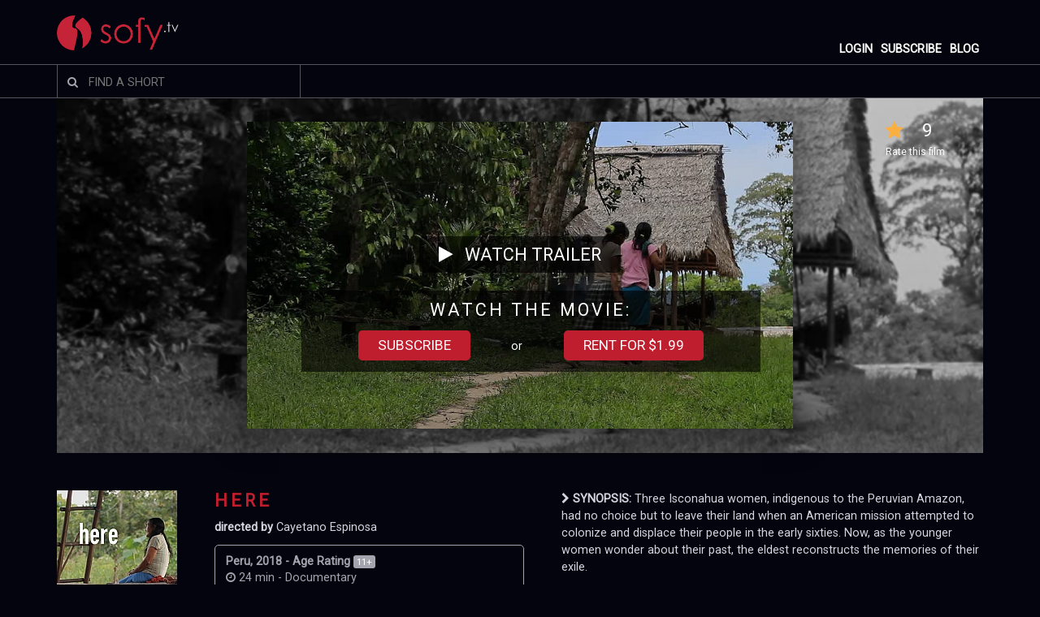

--- FILE ---
content_type: text/html; charset=UTF-8
request_url: https://sofy.tv/viewer/film/here-1?st=0
body_size: 16863
content:
<!DOCTYPE html>
<html lang="en">
<head>
	<meta charset="UTF-8">
	<meta name="viewport" content="width=device-width, initial-scale=1.0">
	<meta content="text/html; charset=utf-8" http-equiv="Content-Type" >	
	<meta name="author" content="Sofy TV" />
	<meta name="copyright" content="LARGO FILMS LTD LIAB CO" />
	<meta name="robots" content="follow"/>
			<meta name="description" content="Watch the award winning short films of any genre, Romance, Sci-fi, Documentary, Animation, Comedy, Horror, Drama, Indie and many more. Here Peru Documentary Three Isconahua women, indigenous to the Peruvian Amazon, had no choice but to leave their land when an American mission attempted to colonize and displace their people in the early sixties. Now, as the younger women wonder about their past, the eldest reconstructs the memories of their exile."/>
		<meta name="keywords" content="Sofy tv, sofytv, shorts, short movies,watch online, Here"/>

		<meta property="fb:app_id" 			   content="301143630408193" /> 
		<meta property="og:url"                content="https://sofy.tv/viewer/film/here-1" />
		<meta property="og:type"               content="article" />
		<meta property="og:site_name" 		   content="Sofy TV"/>
		<meta property="og:title"              content="Here" />
		<meta property="og:description"        content="Peru Documentary Three Isconahua women, indigenous to the Peruvian Amazon, had no choice but to leave their land when an American mission attempted to colonize and displace their people in the early sixties. Now, as the younger women wonder about their past, the eldest reconstructs the memories of their exile." />
		<meta property="og:image"              content="https://sofy.tv/libraries/phpThumb/phpThumb.php?src=/upload/poster/15872674046318592685e9bc74c133f9.jpg&w=200&h=200&zc=1" />

		<meta name="twitter:card" content="summary_large_image">
		<meta name="twitter:site" content="@sofyupdates">
		<meta name="twitter:creator" content="@sofyupdates">
		<meta name="twitter:title" content="Here">
		<meta name="twitter:description" content="Three Isconahua women, indigenous to the Peruvian Amazon, had no choice but to leave their land when an American mission attempted to colonize and displace their people in the early sixties. Now, as the younger women wonder about their past, the eldest reconstructs the memories of their exile.">
		<meta name="twitter:image" content="https://sofy.tv/upload/poster/15872674046318592685e9bc74c133f9.jpg">		

		<meta itemprop="name" content="Here">
		<meta itemprop="description" content="Three Isconahua women, indigenous to the Peruvian Amazon, had no choice but to leave their land when an American mission attempted to colonize and displace their people in the early sixties. Now, as the younger women wonder about their past, the eldest reconstructs the memories of their exile.">
		<meta itemprop="image" content="https://sofy.tv//upload/poster/15872674046318592685e9bc74c133f9.jpg">
	
	<title>Watch Here</title>
	<link rel="shortcut icon" type="image/png" href="/img/favicon.png">
	<link href='//fonts.googleapis.com/css?family=Dancing Script' rel='stylesheet'>
	<link href='//fonts.googleapis.com/css?family=Roboto' rel='stylesheet'>
	<link rel=stylesheet href="/js/sweetalert/sweetalert2.css">
	<link href="//maxcdn.bootstrapcdn.com/font-awesome/4.1.0/css/font-awesome.min.css" rel="stylesheet">	
	<link rel="stylesheet" href="/js/fancybox/jquery.fancybox.min.css" type="text/css">
	<link rel=stylesheet href=/css/style-black.css?v=1769374491>	
	<script rel="preload" src="https://accounts.google.com/gsi/client" as="script"></script>
	<script src="/js/jquery-3.2.1.min.js"></script>	
	<script type="text/javascript" src="/js/jquery.autocomplete.min.js"></script>	
	<script type="text/javascript">
	var BASE_URL = 'https://sofy.tv/';  var FB_APP_ID = '301143630408193';
	var ut = '0';
	var uid = '0';
</script>
<script type="text/javascript"> var BASE_URL = 'https://sofy.tv/';  var FB_APP_ID = '301143630408193'; var ut = '0'; var GOOGLE_CLIENT_ID = '778225680363-4qdv7p8rghqidlm8bopp0b5lnqof1ocr.apps.googleusercontent.com';</script>
	<!-- Global site tag (gtag.js) - Google Analytics -->
	<script async src="https://www.googletagmanager.com/gtag/js?id=UA-109684489-1"></script>
	<script>
	  window.dataLayer = window.dataLayer || [];
	  function gtag(){dataLayer.push(arguments);}
	  gtag('js', new Date());
	  gtag('config', 'UA-109684489-1');
	</script>
	<script> 
					gtag('event', 'screen_view', {
				'screen_name': 'film'
				});
		
		
		
						

	</script>

	<!-- Facebook Pixel Code -->
	<script>
	!function(f,b,e,v,n,t,s)
	{if(f.fbq)return;n=f.fbq=function(){n.callMethod?n.callMethod.apply(n,arguments):n.queue.push(arguments)};
	if(!f._fbq)f._fbq=n;n.push=n;n.loaded=!0;n.version='2.0';
	n.queue=[];t=b.createElement(e);t.async=!0;
	t.src=v;s=b.getElementsByTagName(e)[0];
	s.parentNode.insertBefore(t,s)}(window,document,'script','https://connect.facebook.net/en_US/fbevents.js');
	fbq('init', '2011876695793310'); 
	fbq('track', 'PageView');	
				fbq('track', 'ViewContent', {
				content_name: 'Here',
				content_category: 'Entertainment',
				value: 1.99,
				currency: 'USD',
				referrer: document.referrer,
				userAgent: navigator.userAgent,
				language: navigator.language
			});
		
	
			</script>
	<noscript>
	<img height="1" width="1" src="https://www.facebook.com/tr?id=2011876695793310&ev=PageView&noscript=1"/>
	</noscript>
	<!-- End Facebook Pixel Code -->
	<script src="https://www.google.com/recaptcha/api.js" async defer></script>

	<script data-ad-client="ca-pub-9968160556409979" async src="https://pagead2.googlesyndication.com/pagead/js/adsbygoogle.js"></script>
</head>

<body>

	<div class="main">
		<div class="sticky_header">
			<div class="header">
				<div class="main-content">
					<div class="logo-content">
						<a href="/viewer/"><img src="/img/logo.png" class="logo"></a>
					</div>				
					<nav id="nav1" role="navigation">
    <a class="mob_menu_icon show_mob_menu" href="" title="Show navigation"><div></div><div></div><div></div></a>
    <a class="mob_menu_icon hide_mob_menu" href="" title="Hide navigation"><div></div><div></div><div></div></a>
    <ul class="clearfix mob_menu_hide" style="padding:0px;">
                    <li ><a href="/blog" target="_blank">BLOG</a></li>
            <li id="login_menu_item"><a class="user_login_hdr" href="#">SUBSCRIBE</a></li>
            <li id="login_menu_item"><a data-type="login" class="user_login_hdr" href="#">LOGIN</a></li>
            </ul>
</nav>		

				</div>
			</div>
			<div style="clear:both"></div>
					<div class="nav2-bar ">

			<div class="main-content">

				<div class="box">
				  <div id="main_search_div" class="container-1">
				      <span class="icon"><i class="fa fa-search"></i></span>
				      <input class="searchboxS " type="search" id="subscribe_search_alert" placeholder="FIND A SHORT" autocomplete="1769374491" >
				  </div>
				</div>

				<nav id="nav2" role="navigation">
					<a href="" id="show_nav2" title="Show navigation">Show navigation</a>
					<a href="" id="hide_nav2" title="Hide navigation">Hide navigation</a>
									</nav>
				<div style="clear:both"></div>
			</div>
		</div>
				<div id="subscribe_search_alert_msg" class="subscribe_alert">
					<p class="msg">You need to start a subscription to search over 2800+ films!</p>
					<p><a href="https://sofy.tv/filmviewer.php?c=payment_plans" class="button">START 30 DAYS TRIAL</a></p>
		</div>		
    <script type="text/javascript">
    		$(function(){
					$('#searchboxS').autocomplete({
							serviceUrl: BASE_URL+'scripts/ajax.php?search_navbar=1',
							beforeRender: function (container,suggestions) {
								$('.autocomplete-suggestions').addClass("mainsearch");
								container.find('.autocomplete-suggestion').each(function(i, suggestion){
									   _element = $(suggestion);
										 _content = _element.text();
										 _element.empty();
										 _element.addClass('search_acs');
										 _sugges = suggestions[i];
										 _img = _sugges.poster ? 'poster/'+_sugges.poster:'/img/'+'favicon.png';
										 _url = '/cimage/webroot/img.php?src='+_img+'&w=32&h=32&crop-to-fit&sharpen&q=100'
										 _inner = '<div class="img_box" style="background-image:url('+_url+');"></div>';
										 _inner += '<div class="txt_box"><p class="title">'+_content+'</p>';
										 if(_sugges.director)_inner += '<p class="director">BY '+_sugges.director+'</p></div>';
										 _element.html(_inner);
								});
							},
							onSelect: function (suggestion) {
									 window.location = BASE_URL+'viewer/film/'+suggestion.data;
							}
					});

					$('#searchboxS').keypress(function (e) {
						 var key = e.which;
						 if(key == 13)  // the enter key code
						  {
							    _val = $(this).val();
									window.location = BASE_URL+'filmviewer.php?c=search&query='+_val;
						  }
						});
					
					$('#subscribe_search_alert').on('click',function(e){
						e.preventDefault();
						
						$.fancybox.open({
							src  : '#subscribe_search_alert_msg',
							type : 'inline'
						});
					});
					$('#subscribe_main_search_alert').on('click',function(e){
						e.preventDefault();
						
						$.fancybox.open({
							src  : '#subscribe_search_alert_msg',
							type : 'inline'
						});
					});	
					
					$('#nav2').on('click','#show_nav2',function(e){
						e.preventDefault();
						$(this).parent().find('ul').toggle();
						 
					});					
				});
    </script>
		</div>
		
      <div class="content filmviewer_content">
        <link href="/libraries/videoplayer/videojs/video-js-new.css?v=1769374491" rel="stylesheet">
 <script language="JavaScript" type="text/javascript" src="/libraries/videoplayer/videojs/ie8/videojs-ie8.min.js"></script>
<script language="JavaScript" type="text/javascript" src="/libraries/videoplayer/videojs/video.js"></script>
<!-- Dash.js -->
<script src="/libraries/videoplayer/dash.all.min.js"></script>
<!-- videojs-contrib-dash script -->
<script src="/libraries/videoplayer/videojs-dash.min.js"></script>
<link href="/js/rating/fontawesome-stars.css" rel="stylesheet">
<script src="/js/rating/jquery.barrating.min.js"></script>

<script type="text/javascript">
var fid = '1282';

var onresizeload = function(e) {
		//note i need to pass the event as an argument to the function
		var v = $( window ).width();
		var nwidth = v * 0.8;
		//$(".main-content").css('width', nwidth);


		var mw = 1920;
		var mh = 1080;
		var nvw = 1920*0.4;
		var nvh = 1080*0.4;

	//$("#main-video").width(nvw*(v/mw));
	//$("#main-video").height(nvh*(v/mw));

}

window.addEventListener("resize", onresizeload);
window.addEventListener("load", onresizeload);

</script>

	<script src="//cdn.jsdelivr.net/npm/sweetalert2@11"></script>
<div class="main-content">
	<div class="player-background" id="player-background" style="background:url(/cimage/webroot/img.php?src=http://s3.amazonaws.com/sofyoutput-live/screener/1282/covers/cover_00012.jpg&h=400&f=grayscale&blur&q=100);background-size:cover;background-position:center center;">
		
			<div class="bacground_tint no_taste_os">
									<a href="#" class="user_login_hdr">
						<div class="rating">
							<span class="rating-star"><i class="fa fa-star" aria-hidden="true"></i></span>
							<div>9</div>
							<p class="rating-smalltext">Rate this film</p>
						</div>
					</a>
				
				
				
				
							</div>
				<div class="player-container">
			<div align="center" id="main_vid_player">
									<div class="subscribe_div" style="background-image:url(/cimage/webroot/img.php?src=http://s3.amazonaws.com/sofyoutput-live/screener/1282/covers/cover_00012.jpg&w=960&h=540&crop-to-fit&sharpen&q=100);">
													<div class="sub_play_trailer"><a href="" style="" class="button_trans play_trailer_btn"><i class="fa fa-play" aria-hidden="true"></i> &nbsp; Watch trailer</a></div>
												<div class="watch_options">
							<p class="watch">WATCH THE MOVIE:</p>
																							
									<p><a href="" data-type="signup" data-redirect="filmviewer.php?c=payment_plans" class="user_login_hdr button">Subscribe</a> <span>or</span> <a href="" data-redirect="filmviewer.php?c=payment_plans&fid=1282" data-type="signup" class="user_login_hdr button">Rent for $1.99</a></p>
																						
						</div>
					</div>
							</div>
			<div align="center" style="display:none;" id="trailer_vid_player">
				<!-- <a href="#" title="Remove" data-id="" class="remove_icon"><i class="fa fa-times-circle-o " aria-hidden="true"></i></a> -->
									<video id="hm-trailer-video" data-dashjs-player class="video-js vjs-default-skin screener_video" controls preload="none"  poster="/cimage/webroot/img.php?src=http://s3.amazonaws.com/sofyoutput-live/screener/1282/covers/cover_00012.jpg"  data-setup="{}">
													<source src="https://s3.amazonaws.com/sofyoutput-live/trailer/1282/1587267587568_T.mpd" type='application/dash+xml'>
							<source src="https://s3.amazonaws.com/sofyoutput-live/trailer/1282/1587267587568_T_Sofy.mp4" type='video/mp4'>
												<p class="vjs-no-js">To view this video please enable JavaScript, and consider upgrading to a web browser that <a href="http://videojs.com/html5-video-support/" target="_blank">supports HTML5 video</a></p>
					</video>

					<style>
						#hm-trailer-video.vjs-default-skin .vjs-current-time {
							display: block;
							position: absolute;
							right: 50px;
							height: 39px;
							z-index: 1;
							background: none;
							top: 8px;
						}
					</style>
				

			</div>
		</div>

					<script type="text/javascript">

				const Toast = Swal.mixin({
					toast: true,
					position: 'bottom-end',
					showConfirmButton: false,
					timer: 3000,
					timerProgressBar: true,
					didOpen: (toast) => {
						toast.addEventListener('mouseenter', Swal.stopTimer)
						toast.addEventListener('mouseleave', Swal.resumeTimer)
					}
					})

				var myPlayer = videojs('main-video', {
					// autoplay: true,
				});
				
				var play_interal;
				var progressInterval;
				var main_view_id = 0;
				myPlayer.ready(function() {


					myPlayer.on("play", function() {
						$(".main_video_trailer_btn").hide(1);

						if (main_view_id == 0) {
							$.post(BASE_URL + 'scripts/ajax.php', {
								add_view: 1,
								uid: uid,
								fid: fid,
								type: 'movie'
							}, function(data) {
								main_view_id = data;
							});
						}

					});

					myPlayer.on("playing", function() {
						play_interal = setInterval(function() {
							logDuration(main_view_id, myPlayer.currentTime())
						}, 3000);

						setTimeout(() => {
							myPlayer.muted(false);
						}, 2500);
					});

					
					myPlayer.on("ended", function() {
						
					});

					function playEnd(player)
					{
						console.log('### ended');
						$('.vjs-big-play-button').css('display', 'none');
						$('.vjs-control-bar').css('display', 'none');
						myPlayer.posterImage.show();
						$('#main-video').append('<div class="mcellf-buttons-icons" id="video-end-button">\n' +
							'<div class="film_starring"><label>Rate this film</label><select name="rating" id="starrating_film"><option value="1">1</option><option value="2">2</option><option value="3">3</option><option value="4">4</option><option value="5">5</option><option value="6">6</option><option value="7">7</option><option value="8">8</option><option value="9">9</option><option value="10">10</option></select></div>' +
							' <div class="video_end_icons">\n' +
								' <a href="#" title="Play Trailer" class="circle-links" id="replayButton">\n' +
								' <img src="/libraries/videoplayer/videojs/refresh-icon.svg">\n' +
								' </a>\n' +
								' <a href="#" class="circle-links user_login_hdr" title="Add to watch list" data-fid="1282">\n' +
								' <img src="/libraries/videoplayer/videojs/plus-icon.svg">\n' +
								' </a>\n' +
								' <a href="#" class="circle-links facebook_share" title="Share on Facebook" data-fid="1282">\n' +
								' <img src="/libraries/videoplayer/videojs/fb-icon.svg">\n' +
								' </a>\n' +
								' <a title="Share on Twitter" target="_blank" href="http://twitter.com/share?text=Here&url=https://sofy.tv/?f=1282&hashtags=sofytv,shorts" class="circle-links">\n' +
								' <img src="/libraries/videoplayer/videojs/twitter-icon.svg">\n' +
								' </a>\n' +
								' <a href="#" class="circle-links user_login_hdr" title="Add to favourites" data-fid="1282">\n' +
								' <img src="/libraries/videoplayer/videojs/heart-icon.svg">\n' +
								' </a>\n' +
							' </div>\n' +	
														' <div class="trans_next_movie">\n' +
								' <div class="next_movie_title">Next: The Stringless Violin</div>\n' +
								' <div class="photo_progress"><div class="progress_bar"></div></div>\n' +
							' </div>\n' +		
													' </div>');

												nextMovieProgress('https://sofy.tv/viewer/film/the-stringless-violin?st=0');
						
						$('#main-video').find('#starrating_film').barrating({
							theme: 'fontawesome-stars',
							onSelect: function(rating, text, event) {
								$.post(BASE_URL + 'scripts/ajax.php', {
									rating : rating,
									uid: uid,
									fid: fid,
									update_rating: 1
								}, function(data) {
									Toast.fire({
										icon: 'success',
										title: 'Thanks for Rating!',
									});		    
								});
							}
						});

						$('#replayButton').click(function(e) {
							e.preventDefault();

							$('.mcellf-buttons-icons').remove();
							$('.vjs-control-bar').css('display', 'flex');
							clearInterval(play_interal);
							clearInterval(progressInterval);		
							player.play();

						});
					}
				

					myPlayer.on("pause", function() {
						clearInterval(play_interal);
					});

					var _earlyEnd = false;

					myPlayer.on('timeupdate', function(event) {					

						if(this.currentTime() > (this.duration() - 10) && !_earlyEnd && this.currentTime() > 10)
						{									
							_earlyEnd = true;				
							clearInterval(play_interal);
							playEnd(this);
						}

						if(this.currentTime() < (this.duration() - 10))
						{	
							_earlyEnd = false;				
						}


					});

											setTimeout(() => {
							_time = '0';
							myPlayer.autoplay('muted');							
							myPlayer.currentTime(_time); 

						}, 2000);
							
					

				});

				function logDuration(view_id, _duration) {
					if (view_id != 0) {
						$.post(BASE_URL + 'scripts/ajax.php', {
							add_view_duration: 1,
							duration: _duration,
							id: view_id
						}, function(data) {

						});
					}
				}

				function nextMovieProgress(_url) {
					var elem = $('.progress_bar');   
					var width = 0;
					progressInterval = setInterval(frame, 10);
					function frame() {
						if (width >= 100) {
						clearInterval(progressInterval);						
						window.location = _url;
						} else {
						width += 0.1; 
						elem.css('width', width + '%'); 
						}
					}
				}

				function togglePlayPause() {
					var player = videojs('main-video');
					if (player.paused()) {
						player.play();
					} else {
						player.pause();
					}
				}

				$(function() {				
					
					$(document).on('keypress', function() {
						const keyCode = event.keyCode || event.which;
						if (keyCode == 32) {
							_ignoreDiv = document.getElementById('add_review');
							_ignoreDiv2 = document.getElementById('main_search_div');
							
							if (event.target.type === 'button') {
								event.target.blur();
								event.preventDefault();
							}

							if(!_ignoreDiv.contains(event.target) && !_ignoreDiv2.contains(event.target)) 
							{
								event.preventDefault();
								togglePlayPause();
							}
							
						}
					});     
				});
			</script>
			</div>


</div>
<div class="main-content">
  <div style="clear:both"></div>

  <div class="long-content film_page_content">
		<div class="film_poster" style="height:auto;background-color:#04040e;" >
			<a href="/upload/poster/15872674046318592685e9bc74c133f9.jpg" data-fancybox="images" data-caption="HERE">
				<img src="/cimage/webroot/img.php?src=poster/15872674046318592685e9bc74c133f9.jpg&width=148&sharpen&q=100" alt="">
			</a>
		</div>

		<div class="hcell film_title_m">
			<h1>Here</h1>
			<p><b>directed by </b>Cayetano Espinosa<br></p>
		</div>
		<div class="film-details film_title_m">
			<b>Peru,  2018 -   Age Rating <span>11+</span> </b><br>
			<i class="fa fa-clock-o" aria-hidden="true"></i> 24 min - Documentary      	</div>
    <div class=mcelld id=d1>
			<div class="hcell film_title_pc">
				<h1>Here</h1>
				<p><b>directed by </b>Cayetano Espinosa<br></p>
			</div>
      <div class="film-details film_title_pc">
        <b>Peru,  2018 -   Age Rating <span>11+</span> </b><br>
        <i class="fa fa-clock-o" aria-hidden="true"></i> 24 min - Documentary      </div>
      <div class="mcellf-buttons">
						        <a href="#" title="Play Trailer" class="circle-link play_trailer_btn" id="">
	          <i class="fa fa-play" aria-hidden="true"></i>
	        </a>
					        <a href="#" class="circle-link user_login_hdr" title="Add to watch list" data-fid="1282">
          <i class="fa fa-plus " aria-hidden="true"></i>
        </a>
        <a href="#" class="circle-link user_login_hdr" title="Add to favourites" data-fid="1282">
          <i class="fa fa-heart" aria-hidden="true"></i>
        </a>

		<!-- AddToAny BEGIN -->
		<a class="a2a_dd circle-link" style="margin-right:20px;" href="https://www.addtoany.com/share" data-a2a-url="https://sofy.tv/viewer/film/here-1" data-a2a-title="Here"><i class="fa fa-share" aria-hidden="true"></i></a>
		<script>
		var a2a_config = a2a_config || {};
		a2a_config.onclick = 1;
		a2a_config.icon_color = "#be1e2d,#fff";
		a2a_config.color_link_text = "D7E5ED";
		a2a_config.prioritize = [ 'facebook', 'twitter', 'reddit', 'pinterest','copy_link', ];
		a2a_config.thanks = {
			postShare: false,
		};
	
		
		</script>
		<script async src="https://static.addtoany.com/menu/page.js"></script>
		<!-- AddToAny END -->
        <!-- <a href="#" class="circle-link facebook_share" title="Share on Facebook">
          <i class="fa fa-facebook" aria-hidden="true"></i>
        </a>
        <a title="Share on Twitter" target="_blank" href="http://twitter.com/share?text=Here&url=https://sofy.tv/viewer/film/here-1&hashtags=sofytv,shorts" class="circle-link">
          <i class="fa fa-twitter" aria-hidden="true"></i>
		</a>
		<a style="margin-right:15px;" href="mailto:?subject=Watch Here on Sofy TV&amp;body=https://sofy.tv/viewer/film/here-1" class="circle-link" title="Share by Email">
          <i class="fa fa-envelope" aria-hidden="true"></i>
		</a> -->


		
		<a class="circle-link film_like " id="like_btn" data-like="1" data-fid="1282" href="" title="Like this movie">
		 	<i class="fa fa-thumbs-up" aria-hidden="true" ></i>
		</a>
		<a class="circle-link film_like " id="dislike_btn" data-like="0" data-fid="1282" href="" title="Dislike this movie">
		 	<i class="fa fa-thumbs-down" aria-hidden="true"></i>
		</a>

			
      </div>

    </div>


    <div class="film_synopsis">
      <p><strong><i class="fa fa-chevron-right" aria-hidden="true"></i>  SYNOPSIS: </strong> Three Isconahua women, indigenous to the Peruvian Amazon, had no choice but to leave their land when an American mission attempted to colonize and displace their people in the early sixties. Now, as the younger women wonder about their past, the eldest reconstructs the memories of their exile.  </p>
    </div>

    <div style="clear:both"></div>

    <div class="show-more" id="sm1">			
      <a  id="showmorelink1" href="#"><span style="font-size:0.6em;">Read reviews</span><br><i class="fa fa-chevron-down" aria-hidden="true"></i></a>
    </div>
    <div class="show-more" id="sm2" style="display:none;">
      <a  id="showmorelink2" href="#"><i class="fa fa-chevron-up" aria-hidden="true"></i></a>
    </div>

  </div>
</div>

  <div style="clear:both"></div>

<div class="main-content">
  <div class="long-content show_hide_section" id="l1" >

		<div class="project_details home_page_tab_div">
				<div class="tab_div">
					<div class="tabs">
							<ul class="tab-links">
									<li class="active"><a href="#tab4">Festivals / Awards</a></li>
									<li><a href="#tab3">Credits</a></li>
									<li><a href="#tab2">Specifications</a></li>
							</ul>
							<div class="tab-content">
									<div id="tab2" class="tab">
										
																						<div class=scell >
													<div class=scellcc >
														<div class=scellcc-c>
															LENGTH <br><b>24 Minutes 0 Seconds</b>
														</div>
													</div>
												</div>
										
																						<div class=scell >
													<div class=scellcc >
														<div class=scellcc-c>
															COMPLETION DATE <br><b>2018-05-05</b>
														</div>
													</div>
												</div>
										
										
																						<div class=scell >
													<div class=scellcc >
														<div class=scellcc-c>
															PRODUCTION COUNTRY <br><b>Peru</b>
														</div>
													</div>
												</div>
										
																						<div class=scell >
													<div class=scellcc >
														<div class=scellcc-c>
															SHOOTING COUNTRY <br><b>
																Peru																</b>
														</div>
													</div>
												</div>
										
																						<div class=scell >
													<div class=scellcc >
														<div class=scellcc-c>
															FILM LANGUAGES <br><b>Spanish</b>
														</div>
													</div>
												</div>
										
										
										
									</div>
									<div id="tab3" class="tab viewer_credits">
																					
											<div class="crew_slot_outer">
												<a href="#" class="crew_popup_link" data-id="7239">
												<div class="crew_slot scell" style=" background-image:url(/img/user.jpg);">
													<div class="crew_info" >
															<p></p>
													</div>
												</div>
												</a>
												<h3>Cayetano Espinosa</h3>
												<h5>Director</h5>
											</div>
												<div id="crew_fancy_7239" class="crew_popup" style="display:none;">
														<div class="crew_pop_img_div">
															<div class="crew_pop_img" style=" background-image:url(/img/user.jpg);">

															</div>
															<h3>Cayetano Espinosa</h3>
															<h5>Director</h5>
														</div>
														<div class="crew_pop_desc">
																														</div>
												</div>
																				</div>
									<div id="tab4" class="tab active">
																													</div>
							</div>
						</div>
					</div>
				</div>



    <div style="clear:both"></div>
  </div>
</div>
  <div style="clear:both"></div>

<div class="main-content">
  <div class="long-content show_hide_section" id="l2">

    <div class=hcell ><h2>Reviews</h2></div>

		
					
			<div class=mcellc>
				<a href="/user.php?c=reviews&rid=1275">
				<div class="mcellc-photo">
											<img src="/cimage/webroot/img.php?src=avatar/153985125820269779825bc843fa93eb6.jpg&w=60&h=80&crop-to-fit&sharpen&q=100" alt="">
									</div>
				</a>
				<div class="mcellc-rating">
					<i class="fa fa-star" aria-hidden="true"></i>
				</div>
				<div class="mcellc-rating-n">
					8				</div>
				<a href="/user.php?c=reviews&rid=1275">
				<div class="mcellc-text-small" style="display:inline-block;margin-bottom:18px;">by Georgina H</div>
				</a>
				<!-- <div class="mcellc-text">
				<p> -->
				<br>
				<a href="" class="view_review_btn" data-rating="8" data-id="1796">
				A beautiful and important documentary, slow paced but watch it and appreciate the shots, the words of the women and the magical surroundings.  <i class="fa fa-angle-double-right" aria-hidden="true"></i>
				</a>
				<!-- </p>
				</div> -->
			</div>
			

			<div class="review_popup view_review_1796" style="display:none;">
					<div class="review_pop_img_div">
						<div class="review_pop_img" style="background:url(/cimage/webroot/img.php?src=poster/15872674046318592685e9bc74c133f9.jpg&w=148&h=197&crop-to-fit&sharpen&q=100);background-size:cover;background-position:center center;">

						</div>
					</div>
					<div class="review_pop_form">
							<h1>Here</h1>
							<p>directed by Cayetano Espinosa</p>
							<div class="input_row">
							<label for="">Reviewed by Georgina H</label>
							</div>
								<div class="input_row">
									<label for="">Rating</label>
									<select name="rating" class="starrating">
									<option value="1">1</option>
									<option value="2">2</option>
									<option value="3">3</option>
									<option value="4">4</option>
									<option value="5">5</option>
									<option value="6">6</option>
									<option value="7">7</option>
									<option value="8">8</option>
									<option value="9">9</option>
									<option value="10">10</option>
									</select>
								</div>
								<div class="input_row">
										<label for="">Review</label>
										A beautiful and important documentary, slow paced but watch it and appreciate the shots, the words of the women and the magical surroundings. 								</div>
								<a style="color:#be1e2d;text-transform:uppercase;font-weight:bold;" href="/user.php?c=reviews&rid=1275">CHECK OTHER REVIEWS BY Georgina H&nbsp;<img style="margin-left:5px;height:11px;" src="/img/red_right_arrow.png" alt=""></a>
					</div>
			</div>
		
				<a href="#" class="user_login_hdr">
			<div class="mcellc" style="background-color:#54545e;color:#808184;">
				<div class="mcellc-text" style="text-align:center;font-size:3em;padding-top:30px;color:#d4d4de;"><i class="fa fa-plus" aria-hidden="true"></i></div>
				<div class="mcellc-text"><p style="padding: 10px;text-align: center;font-size: 1.2em;color:#d4d4de;">Write a review about <br> Here</p></div>
			</div>
		</a>
	    <div style="clear:both"></div>
		<div id="add_review" class="review_popup" style="display:none;">
				<div class="review_pop_img_div">
					<div class="review_pop_img" style="height:auto;background-color:#fff;border:none;">
					<img src="/cimage/webroot/img.php?src=poster/15872674046318592685e9bc74c133f9.jpg&width=148&sharpen&q=100" alt="">
					</div>
				</div>
				<form id="review_form" style="margin-bottom:0px;">
					<div class="review_pop_form">
						<h1>Here</h1>
						<p class="dir_text">directed by Cayetano Espinosa</p>
						
						<input type="hidden" name="add_review" value="1">
												<input type="hidden" name="film_id" value="1282">
						<div class="input_row">
							<label for="">Give a rating</label>
							<select name="rating" id="starrating">
							<option value="1">1</option>
							<option value="2">2</option>
							<option value="3">3</option>
							<option value="4">4</option>
							<option value="5">5</option>
							<option value="6">6</option>
							<option value="7">7</option>
							<option value="8">8</option>
							<option value="9">9</option>
							<option value="10">10</option>
							</select>
						</div>
						<div class="input_row">
								<label for="">Review <span style="font-weight:normal;font-size:0.8em;">(optional)</span></label>
								<textarea maxlength="1000" class="synopsis_field" name="review" rows="3"></textarea>
								<p class="synopsis_length"></p>
						</div>
					</div>
					<div class="review_pop_form review_pop_form_admin" style="padding-bottom:10px;">
														<div style="display:block;width:100%;text-align: center;overflow: auto;">
							<button type="submit" id="add_review_update" style="width:40%;" class="button">Submit</button><p id="review_success_msg" style="color:green;padding-top:0px;margin-bottom:0px;display:none;">Submitted successfully!</p>
							</div>
					</div>
					<div style="width: 100%;padding-top: 20px;display:block;">
						<hr style="width: 100%;background-color: #d4d4de;color: #d4d4de;">
						<a href="" data-fid="1282" class="button promote_this">Promote film</a>
					</div>
				</form>				
		</div>
		
		<div id="subscribe_alert" class="subscribe_alert">
					<p class="msg">You need to start a subscription to rate / review the film.</p>
					<p><a href="https://sofy.tv/filmviewer.php?c=payment_plans" class="button">Start 30 Days Free Trial</a></p>
		</div>
		
  </div>
</div>
  <div style="clear:both"></div>

  

  <div class="main-content-boxed">
	<div class=long-content>

		<div class=hcell>
			<h2>Similar Films</h2>
		</div>

							<a href="/viewer/film/the-stringless-violin">
											<div class="mcellf film_card" data-id="1598" data-bg="/cimage/webroot/img.php?src=production_photos/160013102016357805165f600fcc6e3f2.jpg&w=370&h=200&crop-to-fit&sharpen&q=100" style="background-image:url(/cimage/webroot/img.php?src=production_photos/160013102016357805165f600fcc6e3f2.jpg&w=370&h=200&crop-to-fit&sharpen&q=100);">
						<div class="mcellf-text" >The Stringless Violin						</div>
						<div class="mcellf-rating" >
							<i class="fa fa-star-o" aria-hidden="true"></i> 7						</div>
						<div class="mcellf-text-small" >by Jesse Noah Gruman						</div>
						<div class="mcellf-content" >
							After she hears the sound of a hypnotizing violin in the forest, while looking for her...							<div class="mcellf-details">
								<i class="fa fa-clock-o" aria-hidden="true"></i> 12 min  - Family, Horror, Thriller							</div>
							<div class="mcellf-buttons">
								<a href="/viewer/film/the-stringless-violin?st=0" title="Play Video" class="circle-link">
									<i class="fa fa-play" aria-hidden="true"></i>
								</a>
								<a href="#"  class="circle-link add_watch_list" title="Add to watch list" data-fid="1598">
									<i class="fa fa-plus" aria-hidden="true"></i>
								</a>
								<a href="#" class="circle-link add_to_favourite" title="add to favourite" data-fid="1598">
									<i class="fa fa-heart" aria-hidden="true"></i>
								</a>

							</div>
						</div>
						
					</div>
					</a>
					<a href="/viewer/film/joy-palace">
											<div class="mcellf film_card" data-id="987" data-bg="/cimage/webroot/img.php?src=production_photos/156483450616082524515d457aca1304a.jpg&w=370&h=200&crop-to-fit&sharpen&q=100" style="background-image:url(/cimage/webroot/img.php?src=production_photos/156483450616082524515d457aca1304a.jpg&w=370&h=200&crop-to-fit&sharpen&q=100);">
						<div class="mcellf-text" >Joy Palace						</div>
						<div class="mcellf-rating" >
							<i class="fa fa-star-o" aria-hidden="true"></i> 8						</div>
						<div class="mcellf-text-small" >by Frederik De Wilde &  Leen Vandereyken						</div>
						<div class="mcellf-content" >
							After her daughter’s death, Vivianne neglects herself and her house. Since twenty ye...							<div class="mcellf-details">
								<i class="fa fa-clock-o" aria-hidden="true"></i> 11 min  - Biography, Drama, Family							</div>
							<div class="mcellf-buttons">
								<a href="/viewer/film/joy-palace?st=0" title="Play Video" class="circle-link">
									<i class="fa fa-play" aria-hidden="true"></i>
								</a>
								<a href="#"  class="circle-link add_watch_list" title="Add to watch list" data-fid="987">
									<i class="fa fa-plus" aria-hidden="true"></i>
								</a>
								<a href="#" class="circle-link add_to_favourite" title="add to favourite" data-fid="987">
									<i class="fa fa-heart" aria-hidden="true"></i>
								</a>

							</div>
						</div>
						
					</div>
					</a>
					<a href="/viewer/film/snow-canon">
											<div class="mcellf film_card" data-id="1362" data-bg="/cimage/webroot/img.php?src=production_photos/1592738443833599275eef428bc3c9c.jpg&w=370&h=200&crop-to-fit&sharpen&q=100" style="background-image:url(/cimage/webroot/img.php?src=production_photos/1592738443833599275eef428bc3c9c.jpg&w=370&h=200&crop-to-fit&sharpen&q=100);">
						<div class="mcellf-text" >Snow Canon						</div>
						<div class="mcellf-rating" >
							<i class="fa fa-star-o" aria-hidden="true"></i> 8.5						</div>
						<div class="mcellf-text-small" >by Mati Diop						</div>
						<div class="mcellf-content" >
							Vanina likes to listen to the chalet's wooden floor creaking beneath her bare feet, Va...							<div class="mcellf-details">
								<i class="fa fa-clock-o" aria-hidden="true"></i> 32 min  - Drama							</div>
							<div class="mcellf-buttons">
								<a href="/viewer/film/snow-canon?st=0" title="Play Video" class="circle-link">
									<i class="fa fa-play" aria-hidden="true"></i>
								</a>
								<a href="#"  class="circle-link add_watch_list" title="Add to watch list" data-fid="1362">
									<i class="fa fa-plus" aria-hidden="true"></i>
								</a>
								<a href="#" class="circle-link add_to_favourite" title="add to favourite" data-fid="1362">
									<i class="fa fa-heart" aria-hidden="true"></i>
								</a>

							</div>
						</div>
						
					</div>
					</a>
					<a href="/viewer/film/nta-nuke-them-all">
											<div class="mcellf film_card" data-id="1604" data-bg="/cimage/webroot/img.php?src=production_photos/159959840320390678595f57ef43e5577.jpg&w=370&h=200&crop-to-fit&sharpen&q=100" style="background-image:url(/cimage/webroot/img.php?src=production_photos/159959840320390678595f57ef43e5577.jpg&w=370&h=200&crop-to-fit&sharpen&q=100);">
						<div class="mcellf-text" >NTA (Nuke Them All)						</div>
						<div class="mcellf-rating" >
							<i class="fa fa-star-o" aria-hidden="true"></i> 8						</div>
						<div class="mcellf-text-small" >by Olivier Nelli						</div>
						<div class="mcellf-content" >
							In a post-apocalyptic world, mutants of the Confederation worship an atomic bomb. Thre...							<div class="mcellf-details">
								<i class="fa fa-clock-o" aria-hidden="true"></i> 12 min  - Action, Comedy, Sci-Fi							</div>
							<div class="mcellf-buttons">
								<a href="/viewer/film/nta-nuke-them-all?st=0" title="Play Video" class="circle-link">
									<i class="fa fa-play" aria-hidden="true"></i>
								</a>
								<a href="#"  class="circle-link add_watch_list" title="Add to watch list" data-fid="1604">
									<i class="fa fa-plus" aria-hidden="true"></i>
								</a>
								<a href="#" class="circle-link add_to_favourite" title="add to favourite" data-fid="1604">
									<i class="fa fa-heart" aria-hidden="true"></i>
								</a>

							</div>
						</div>
						
					</div>
					</a>
					<a href="/viewer/film/snip">
											<div class="mcellf film_card" data-id="71" data-bg="/cimage/webroot/img.php?src=http://s3.amazonaws.com/sofyoutput-live/screener/71/covers/cover_00008.jpg&w=370&h=200&crop-to-fit&sharpen&q=100" style="background-image:url(/cimage/webroot/img.php?src=http://s3.amazonaws.com/sofyoutput-live/screener/71/covers/cover_00008.jpg&w=370&h=200&crop-to-fit&sharpen&q=100);">
						<div class="mcellf-text" >SNIP						</div>
						<div class="mcellf-rating" >
							<i class="fa fa-star-o" aria-hidden="true"></i> 7.3						</div>
						<div class="mcellf-text-small" >by Terril Calder						</div>
						<div class="mcellf-content" >
							SNIP cuts up colonial Canadian histories by
telling a story of survival amidst the co...							<div class="mcellf-details">
								<i class="fa fa-clock-o" aria-hidden="true"></i> 15 min  - Animation, Drama							</div>
							<div class="mcellf-buttons">
								<a href="/viewer/film/snip?st=0" title="Play Video" class="circle-link">
									<i class="fa fa-play" aria-hidden="true"></i>
								</a>
								<a href="#"  class="circle-link add_watch_list" title="Add to watch list" data-fid="71">
									<i class="fa fa-plus" aria-hidden="true"></i>
								</a>
								<a href="#" class="circle-link add_to_favourite" title="add to favourite" data-fid="71">
									<i class="fa fa-heart" aria-hidden="true"></i>
								</a>

							</div>
						</div>
						
					</div>
					</a>
					<a href="/viewer/film/birdlime">
											<div class="mcellf film_card" data-id="72" data-bg="/cimage/webroot/img.php?src=http://s3.amazonaws.com/sofyoutput-live/screener/72/covers/cover_00002.jpg&w=370&h=200&crop-to-fit&sharpen&q=100" style="background-image:url(/cimage/webroot/img.php?src=http://s3.amazonaws.com/sofyoutput-live/screener/72/covers/cover_00002.jpg&w=370&h=200&crop-to-fit&sharpen&q=100);">
						<div class="mcellf-text" >Birdlime						</div>
						<div class="mcellf-rating" >
							<i class="fa fa-star-o" aria-hidden="true"></i> 8.1						</div>
						<div class="mcellf-text-small" >by Evan DeRushie						</div>
						<div class="mcellf-content" >
							Birdlime is the name for a sticky substance, usually made from holly bark or mistletoe...							<div class="mcellf-details">
								<i class="fa fa-clock-o" aria-hidden="true"></i> 11 min  - Animation, Comedy							</div>
							<div class="mcellf-buttons">
								<a href="/viewer/film/birdlime?st=0" title="Play Video" class="circle-link">
									<i class="fa fa-play" aria-hidden="true"></i>
								</a>
								<a href="#"  class="circle-link add_watch_list" title="Add to watch list" data-fid="72">
									<i class="fa fa-plus" aria-hidden="true"></i>
								</a>
								<a href="#" class="circle-link add_to_favourite" title="add to favourite" data-fid="72">
									<i class="fa fa-heart" aria-hidden="true"></i>
								</a>

							</div>
						</div>
						
					</div>
					</a>
					<a href="/viewer/film/bear-with-me">
											<div class="mcellf film_card" data-id="737" data-bg="/cimage/webroot/img.php?src=production_photos/159886047119739855085f4cacb7d1b75.jpg&w=370&h=200&crop-to-fit&sharpen&q=100" style="background-image:url(/cimage/webroot/img.php?src=production_photos/159886047119739855085f4cacb7d1b75.jpg&w=370&h=200&crop-to-fit&sharpen&q=100);">
						<div class="mcellf-text" >BEAR WITH ME 						</div>
						<div class="mcellf-rating" >
							<i class="fa fa-star-o" aria-hidden="true"></i> 7.3						</div>
						<div class="mcellf-text-small" >by Clotilde Chivot &  Camille Heng						</div>
						<div class="mcellf-content" >
							Margot, an eight year old girl, is forced to spend her summer holidays with her grandf...							<div class="mcellf-details">
								<i class="fa fa-clock-o" aria-hidden="true"></i> 7 min  - Animation, Family							</div>
							<div class="mcellf-buttons">
								<a href="/viewer/film/bear-with-me?st=0" title="Play Video" class="circle-link">
									<i class="fa fa-play" aria-hidden="true"></i>
								</a>
								<a href="#"  class="circle-link add_watch_list" title="Add to watch list" data-fid="737">
									<i class="fa fa-plus" aria-hidden="true"></i>
								</a>
								<a href="#" class="circle-link add_to_favourite" title="add to favourite" data-fid="737">
									<i class="fa fa-heart" aria-hidden="true"></i>
								</a>

							</div>
						</div>
						
					</div>
					</a>
					<a href="/viewer/film/telling-a-you">
											<div class="mcellf film_card" data-id="90" data-bg="/cimage/webroot/img.php?src=production_photos/151976349210969279775a95c024d06f3.jpg&w=370&h=200&crop-to-fit&sharpen&q=100" style="background-image:url(/cimage/webroot/img.php?src=production_photos/151976349210969279775a95c024d06f3.jpg&w=370&h=200&crop-to-fit&sharpen&q=100);">
						<div class="mcellf-text" >Telling a You						</div>
						<div class="mcellf-rating" >
							<i class="fa fa-star-o" aria-hidden="true"></i> 7.6						</div>
						<div class="mcellf-text-small" >by Margarethe Baillou						</div>
						<div class="mcellf-content" >
							Set on the island of Bermuda in the 1960s, animated short film Telling a You captures ...							<div class="mcellf-details">
								<i class="fa fa-clock-o" aria-hidden="true"></i> 5 min  - Animation, Drama, Family							</div>
							<div class="mcellf-buttons">
								<a href="/viewer/film/telling-a-you?st=0" title="Play Video" class="circle-link">
									<i class="fa fa-play" aria-hidden="true"></i>
								</a>
								<a href="#"  class="circle-link add_watch_list" title="Add to watch list" data-fid="90">
									<i class="fa fa-plus" aria-hidden="true"></i>
								</a>
								<a href="#" class="circle-link add_to_favourite" title="add to favourite" data-fid="90">
									<i class="fa fa-heart" aria-hidden="true"></i>
								</a>

							</div>
						</div>
						
					</div>
					</a>
					<a href="/viewer/film/the-water-whispers-to-me">
											<div class="mcellf film_card" data-id="1583" data-bg="/cimage/webroot/img.php?src=production_photos/15980465681753264085f4041684f82c.jpg&w=370&h=200&crop-to-fit&sharpen&q=100" style="background-image:url(/cimage/webroot/img.php?src=production_photos/15980465681753264085f4041684f82c.jpg&w=370&h=200&crop-to-fit&sharpen&q=100);">
						<div class="mcellf-text" >The Water Whispers To Me						</div>
						<div class="mcellf-rating" >
							<i class="fa fa-star-o" aria-hidden="true"></i> 8						</div>
						<div class="mcellf-text-small" >by Felipe Poblete						</div>
						<div class="mcellf-content" >
							In her house in the Araucanía contryside, Kamila, a mapuche woman, begins to suffer f...							<div class="mcellf-details">
								<i class="fa fa-clock-o" aria-hidden="true"></i> 20 min  - Drama							</div>
							<div class="mcellf-buttons">
								<a href="/viewer/film/the-water-whispers-to-me?st=0" title="Play Video" class="circle-link">
									<i class="fa fa-play" aria-hidden="true"></i>
								</a>
								<a href="#"  class="circle-link add_watch_list" title="Add to watch list" data-fid="1583">
									<i class="fa fa-plus" aria-hidden="true"></i>
								</a>
								<a href="#" class="circle-link add_to_favourite" title="add to favourite" data-fid="1583">
									<i class="fa fa-heart" aria-hidden="true"></i>
								</a>

							</div>
						</div>
						
					</div>
					</a>
					<a href="/viewer/film/the-victim">
											<div class="mcellf film_card" data-id="1181" data-bg="/cimage/webroot/img.php?src=production_photos/1621834715102648416860ab3bdbe16ca.jpg&w=370&h=200&crop-to-fit&sharpen&q=100" style="background-image:url(/cimage/webroot/img.php?src=production_photos/1621834715102648416860ab3bdbe16ca.jpg&w=370&h=200&crop-to-fit&sharpen&q=100);">
						<div class="mcellf-text" >The Victim						</div>
						<div class="mcellf-rating" >
							<i class="fa fa-star-o" aria-hidden="true"></i> 6.3						</div>
						<div class="mcellf-text-small" >by Rassam Feali						</div>
						<div class="mcellf-content" >
							Under the shadow of modern life in big cities, there are thousands of victims hidden f...							<div class="mcellf-details">
								<i class="fa fa-clock-o" aria-hidden="true"></i> 7 min  - Drama							</div>
							<div class="mcellf-buttons">
								<a href="/viewer/film/the-victim?st=0" title="Play Video" class="circle-link">
									<i class="fa fa-play" aria-hidden="true"></i>
								</a>
								<a href="#"  class="circle-link add_watch_list" title="Add to watch list" data-fid="1181">
									<i class="fa fa-plus" aria-hidden="true"></i>
								</a>
								<a href="#" class="circle-link add_to_favourite" title="add to favourite" data-fid="1181">
									<i class="fa fa-heart" aria-hidden="true"></i>
								</a>

							</div>
						</div>
						
					</div>
					</a>
					<a href="/viewer/film/frogs-song">
											<div class="mcellf film_card" data-id="700" data-bg="/cimage/webroot/img.php?src=http://s3.amazonaws.com/sofyoutput-live/screener/700/covers/cover_00002.jpg&w=370&h=200&crop-to-fit&sharpen&q=100" style="background-image:url(/cimage/webroot/img.php?src=http://s3.amazonaws.com/sofyoutput-live/screener/700/covers/cover_00002.jpg&w=370&h=200&crop-to-fit&sharpen&q=100);">
						<div class="mcellf-text" >Frogs' Song						</div>
						<div class="mcellf-rating" >
							<i class="fa fa-star-o" aria-hidden="true"></i> 7						</div>
						<div class="mcellf-text-small" >by Violaine Pasquet						</div>
						<div class="mcellf-content" >
							In Louisiana, at nightfall, when everybody is falling asleep, a frog has started singi...							<div class="mcellf-details">
								<i class="fa fa-clock-o" aria-hidden="true"></i> 10 min  - Animation, Fantasy, Musical							</div>
							<div class="mcellf-buttons">
								<a href="/viewer/film/frogs-song?st=0" title="Play Video" class="circle-link">
									<i class="fa fa-play" aria-hidden="true"></i>
								</a>
								<a href="#"  class="circle-link add_watch_list" title="Add to watch list" data-fid="700">
									<i class="fa fa-plus" aria-hidden="true"></i>
								</a>
								<a href="#" class="circle-link add_to_favourite" title="add to favourite" data-fid="700">
									<i class="fa fa-heart" aria-hidden="true"></i>
								</a>

							</div>
						</div>
						
					</div>
					</a>
					<a href="/viewer/film/fox">
											<div class="mcellf film_card" data-id="304" data-bg="/cimage/webroot/img.php?src=production_photos/152987474019239159405b300934eeffe.jpg&w=370&h=200&crop-to-fit&sharpen&q=100" style="background-image:url(/cimage/webroot/img.php?src=production_photos/152987474019239159405b300934eeffe.jpg&w=370&h=200&crop-to-fit&sharpen&q=100);">
						<div class="mcellf-text" >FOX						</div>
						<div class="mcellf-rating" >
							<i class="fa fa-star-o" aria-hidden="true"></i> 8.3						</div>
						<div class="mcellf-text-small" >by Jacqueline Lenztou						</div>
						<div class="mcellf-content" >
							A boiling day in Athens, Greece. Stephanos, the eldest brother, is working out, while ...							<div class="mcellf-details">
								<i class="fa fa-clock-o" aria-hidden="true"></i> 28 min  - Drama							</div>
							<div class="mcellf-buttons">
								<a href="/viewer/film/fox?st=0" title="Play Video" class="circle-link">
									<i class="fa fa-play" aria-hidden="true"></i>
								</a>
								<a href="#"  class="circle-link add_watch_list" title="Add to watch list" data-fid="304">
									<i class="fa fa-plus" aria-hidden="true"></i>
								</a>
								<a href="#" class="circle-link add_to_favourite" title="add to favourite" data-fid="304">
									<i class="fa fa-heart" aria-hidden="true"></i>
								</a>

							</div>
						</div>
						
					</div>
					</a>


		<div style="clear:both"></div>

	</div>
	<div style="clear:both"></div>
</div>  <style>
div#popup_div{padding:0px;}
</style>
<div id="popup_div"  class="">
  <img src="/img/logo.png" style="background-color:transparent;" class="popup_logo">
  <div class="offer_short_banner">

  </div>
   <div class="offer_short_content">
        <p class="title">Share your favorite shorts with the<br>
            people you love, for free !</p>
        <p class="desc">As a premium member of Sofy.tv you can, once a week,<br>
            share a short with your friends !</p>
        <p class="desc">And the best part : IT’S FREE ! And your friends don’t even
            have to subscribe to Sofy.tv to watch the short.</p>

        <div class="film_info">
            <div class="film_poster">
                <img src="/cimage/webroot/img.php?src=poster/15872674046318592685e9bc74c133f9.jpg&width=148&sharpen&q=100" alt="">
            </div>
            <div class="film_content">
                <div class="hcell">
                    <h1 style="font-size:1.2em;">Here</h1>
                    <p style="margin-bottom:10px;"><b>directed by </b>Cayetano Espinosa<br></p>
                    <div style="margin-bottom:0px;" class="film_synopsis">
                    <p style="margin-bottom:0px;"><strong><i class="fa fa-chevron-right" aria-hidden="true"></i>  SYNOPSIS: </strong> Three Isconahua women, indigenous to the Peruvian Amazon, had no choice but to leave their land when an American mission attempted to colonize and displace their people in the early sixties. Now, as the younger women wonder about their past, the eldest reconstructs the memories of their exile.  </p>
                    </div>
                </div>
            </div>
            <br style="clear:both;">
        </div>
        <p style="text-align:center;margin-top:20px;">
                        <a id="gen_os_link" data-fid="1282" style="font-size:1em;" href="" class="button">Generate share link</a>
                    </p>

        <div class="share_buttons" style="">
            <div class="share_btn"><a href="" style="background-color:#4867aa;" id="facebook_share" data-fid="1282" data-id="" class="button inactive"><i class="fa fa-facebook" aria-hidden="true"></i> Share on Facebook</a></div>
            <div class="share_btn"><a href="" style="background-color:#faaf40;" id="copy_link_btn" data-fid="1282" data-id="" class="button inactive"><i class="fa fa-link" aria-hidden="true"></i> Copy link</a></div>
        </div>
   </div>     
</div>

<script>
$(function(){

    _fb_image = 'https://sofy.tv/upload/poster/15872674046318592685e9bc74c133f9.jpg';
    _fb_desc = 'Three Isconahua women, indigenous to the Peruvian Amazon, had no choice but to leave their land when an American mission attempted to colonize and displace their people in the early sixties. Now, as the younger women wonder about their past, the eldest reconstructs the memories of their exile.';
    _fb_title = 'Watch Here For FREE';
    _fb_link = '';

    $('#copy_link_btn').on('click',function(e){
          e.preventDefault();
          
          copyToClipboard(_fb_link);  
          
          swal({
                type: 'success',
                text: 'Offer Short URL copied to clipboard.',
                showConfirmButton: false,
                timer:2000,
                width:'370px'
            })  
    });

    $('#offer_short_link').on('click',function(e){
        e.preventDefault();
        $.fancybox.open({
            src  : '#popup_div',
            type : 'inline'
        });
    });

    $('.offer_short_content').on('click','#gen_os_link',function(e){
        e.preventDefault();
        _this = $(this);
        _fid = $(this).data('fid');
        $.post(BASE_URL+'scripts/viewer.php',{offer_short:_fid},function(data){
            
            data = JSON.parse(data);

            if(data.status == 'error')
            {
                swal({
                        type: 'error',
                        title: 'You have already used your share right this week!',
                        showConfirmButton: false,
                        width:'370px',
                        timer: 2000
                });
            }
            else
            {
                _url = data.url;
                _span = '<span style="color:blue;font-weight:bold;">'+_url+'</span>';
                _this.parent().html(_span);

                _fb_link = _url;

                $('.share_buttons .button').each(function(index,value){               
                    $(this).removeClass('inactive');
                })
            }

        });

    });

    
    $('#facebook_share').on('click',function(e){
        e.preventDefault();

        _uid = $(this).data('id');      
        _fid = $(this).data('fid'); 
        
        var img = _fb_image;
        var desc = _fb_desc
        var title = _fb_title;
        var link = _fb_link;

        FB.ui({
                method: 'share_open_graph',
                action_type: 'og.shares',
                action_properties: JSON.stringify({
                        object: {
                                'og:url': link,
                                'og:title': title,
                                'og:description': desc,
                                'og:image': img
                        }
                })
        },
        function (response) {
                // Action after response
        });
        
    });

    function copyToClipboard(value)
      {
            var $temp = $("<input>");
            $("#popup_div").append($temp);
            $temp.val(value);
            $temp.focus();
            $temp.select();
            document.execCommand("copy");
            $temp.remove();
      }

      
});
</script>
	<script type="text/javascript">

		$(function(){
			$('.crew_popup_link').on('click',function(e){
				e.preventDefault();

				_id = $(this).data('id');
				$.fancybox.open({
					src  : $('#crew_fancy_'+_id),
					type : 'inline'
				});
			});

				$('.show_hide_section').slideUp();
				$('#showmorelink1').on("click",function(e){
						e.preventDefault();
						$('.show_hide_section').slideDown();
						$('#sm1').hide();
						$('#sm2').show();
				});
				$('#showmorelink2').on("click",function(e){
						e.preventDefault();
						$('.show_hide_section').slideUp();
						$('#sm2').hide();
						$('#sm1').show();
				});


                $('body').on('click','.facebook_share', function(e){
						e.preventDefault();

						var img = BASE_URL+'upload/poster/15872674046318592685e9bc74c133f9.jpg';
						var desc = 'Three Isconahua women, indigenous to the Peruvian Amazon, had no choice but to leave their land when an American mission attempted to colonize and displace their people in the early sixties. Now, as the younger women wonder about their past, the eldest reconstructs the memories of their exile.';
						var title = 'Here';
						var link = BASE_URL+'viewer/film/here-1';

						FB.ui({
								method: 'share_open_graph',
								action_type: 'og.shares',
								action_properties: JSON.stringify({
										object: {
												'og:url': link,
												'og:title': title,
												'og:description': desc,
												'og:image': img
										}
								})
						},
						function (response) {
								// Action after response
						});

				});

				$('.tabs .tab-links a').on('click', function(e)  {
					 var currentAttrValue = $(this).attr('href');
					 $('.tabs ' + currentAttrValue).show().siblings().hide();
					 $(this).parent('li').addClass('active').siblings().removeClass('active');
					 e.preventDefault();
				});

				$('.add_review_button').on('click',function(e){
						e.preventDefault();
						_modal = $('#add_review');

						_modal.find('#starrating').barrating({
			        theme: 'fontawesome-stars'
			      });

						
						var maxLength = 1000;
						_modal.find('.synopsis_field').keyup(function() {
							var length = $(this).val().length;
							var length = maxLength-length;
							$('.synopsis_length').text(length);
						});
						_modal.find('.synopsis_length').text(maxLength - $('.synopsis_field').val().length);



						$.fancybox.open({
		          src  : _modal,
		          type : 'inline'
		        });


				});

				$('.view_review_btn').on('click',function(e){
					e.preventDefault();
					_id = $(this).data('id');
					_rating = $(this).data('rating');
					_modal = $('.view_review_'+_id);

					_modal.find('.starrating').barrating({
						theme: 'fontawesome-stars',
						initialRating: _rating,
						readonly: true
					});



					$.fancybox.open({
						src  : _modal,
						type : 'inline'
					});
				});

				$('#add_review').on('submit','#review_form',function(e){
						e.preventDefault();

						$.post(BASE_URL+'scripts/ajax.php',$('#review_form').serialize(),function(data){
								data = JSON.parse(data);
								$('#review_success_msg').css('display','block');

								setTimeout(function(){
										$('#review_success_msg').css('display','none');
										window.location.reload();
								},2000);
						});
				});

				var trailer_vid = null;

				var trailer_interal;
				var trailer_view_id = 0;

				$('.play_trailer_btn').on('click',function(e){
						e.preventDefault();

						$('#main_vid_player').hide();
						$('#trailer_vid_player').show();

						trailer_vid = videojs('hm-trailer-video', {
		           controls: true,
		           //autoplay: true,
		           preload: 'auto'
						 });
						 
						 
						 
						 trailer_vid.ready(function() {
							
							trailer_vid.on("play", function(){								
								if(trailer_view_id == 0)
								{
										$.post(BASE_URL+'scripts/ajax.php',{add_view:1,uid:uid,fid:fid,type:'trailer'},function(data){
											trailer_view_id = data;
										});
								}
							});
							
							trailer_vid.on("playing", function(){								
								trailer_interal = setInterval(function(){ logDuration(trailer_view_id,trailer_vid.currentTime()) }, 3000);
							});
							
							trailer_vid.on("ended", function(){				
									
									clearInterval(trailer_interal);
									$('#main_vid_player').show();
							 		$('#trailer_vid_player').hide();
								
							});
							trailer_vid.on("pause", function(){	
									clearInterval(trailer_interal);
							});

							trailer_vid.on("finish",function(){
								
							});

							trailer_vid.on('timeupdate',function(data){

									if(((trailer_vid.currentTime()/trailer_vid.duration())*100) > 98) 
									{
										clearInterval(trailer_interal);
										$('#main_vid_player').show();
										$('#trailer_vid_player').hide();
									}
							});
							
						});
						 
						 trailer_vid.play();
						 if(myPlayer) myPlayer.pause();
				});

				$('.remove_icon').on('click',function(e){
					e.preventDefault();
						
					trailer_vid.load();
					$('#main_vid_player').show();
					$('#trailer_vid_player').hide();
				});

				$('#start_my_subscription').on('click',function(e){
						e.preventDefault();
						$.post(BASE_URL+'scripts/ajax.php',{'subscribe_now':1},function(data){
								data = JSON.parse(data);
								if(data.status == 'success')
								{
									swal({
												type: 'success',
												text: 'subscription started successfully',
												showConfirmButton: false,
												width:'370px',
												timer: 2000
											}).then (function(){
												window.location.reload();
											}
										).catch(swal.noop);
								}
								else
								{
									swal({
										type: 'error',
										text: 'Something went wrong. Please contact support.',
										showConfirmButton: false,
										width:'370px',
										timer: 2000
									});
								}
					});
			});

			$('.subscribe_alert_btn').on('click',function(e){
					e.preventDefault();

					$.fancybox.open({
						src  : '#subscribe_alert',
						type : 'inline'
					});
			});

			$('.player_awards_btn').on('click',function(e){
				e.preventDefault();

				$('#showmorelink1').click();
				
				$('html, body').animate({
					scrollTop: $(".home_page_tab_div").offset().top
				}, 2000);
			});

			
			$('#d1').on('click','.film_like',function(e){
				e.preventDefault();
				_like = $(this).data('like');
				_fid = $(this).data('fid');
				$.post(BASE_URL+'scripts/viewer.php',{'film_like':1,'like':_like,'fid':_fid},function(data){
					data = JSON.parse(data);
					if(data.status == 'success')
					{
						if(data.like == 2)
						{
							$('.film_like').removeClass('circle-link-rev');
						}
						else if(data.like == 1)
						{
							$('.film_like').removeClass('circle-link-rev');
							$('#like_btn').addClass('circle-link-rev');
						}
						else if(data.like == 0)
						{
							$('.film_like').removeClass('circle-link-rev');
							$('#dislike_btn').addClass('circle-link-rev');
						}
					}
				});
			});

		});
	</script>
      </div>

            <div class=footer>
        <div class="main-content">
          
          <div class="footer-left">
              DO YOU HAVE ANY QUESTIONS?<br><br>
              <b>Switzerland Office</b><br>
              <i class="fa fa-phone-square" aria-hidden="true"></i> +41 78 908 75 02<br>
              <i class="fa fa-envelope" aria-hidden="true"></i>  info[at]sofy.tv<br><br>
              <b>Customer Service & Sales Department</b><br>
              <i class="fa fa-phone-square" aria-hidden="true"></i> +41 78 890 73 69<br>
              <i class="fa fa-envelope" aria-hidden="true"></i>  sales[at]largofilms.ch      

              <div class="footer_social_links">
                  <a href="https://twitter.com/sofyupdates" target="_blank"><img src="/img/twitter.png" alt=""></a>
                  <a href="https://www.facebook.com/sofy.tv/" target="_blank"><img src="/img/facebook.png" alt=""></a>
                  <a href="https://www.instagram.com/sofyupdate/" target="_blank"><img src="/img/instagram.png" alt=""></a>
                  <a href="https://tiktok.com/@sofyupdate" target="_blank"><img src="/img/tiktok.png" alt=""></a>
              </div>
          </div>

          <div class="footer-middle">
          A PRODUCT OF <a href="http://largofilms.ch" target="_blank">LARGO FILMS </a> <br><br>
          LARGO FILMS LTD LIAB CO<br>
          EPFL Innovation Park, Building I<br>
          1015 Lausanne / SWITZERLAND<br> <br> 

          <b>Contact Largo</b><br>
          <i class="fa fa-envelope" aria-hidden="true"></i>  info[at]largofilms.ch<br><br>          
          </div>
          <div class="footer-right">
                <p style="margin-bottom:0px;">SUPPORTED BY</p>
                <table>
                  <tr>
                    <td><a target="_blank" href="http://www.innovaud.ch/"><img src="/img/innovaud-gray.png" alt=""></a></td>
                    <td><a target="_blank" href="https://www.epfl.ch/index.en.html"><img src="/img/epfl-gray.png" alt=""></a></td>
                    <td><a target="_blank" href="https://www.venturekick.ch/"><img src="/img/vk-gray.png" alt=""></a></td>
                  </tr>
                  <tr>
                    <td><a target="_blank" href="https://www.vd.ch/"><img src="/img/cantonvaud-gray.png" alt=""></a></td>
                    <td><a target="_blank" href="https://epfl-innovationpark.ch/get-involved/move-in/generate/"><img src="/img/laforge-gray.png" alt=""></a></td>
                    <td><a target="_blank" href="https://fondation-fit.ch/"><img src="/img/fit.png" alt=""></a></td>
                  </tr>
                </table>
          </div>

          <div style="clear:both"></div>
          <br><br>
          &#169; sofy.tv - Lausanne, SWITZERLAND,  <a class="fmenu_item" href="https://sofy.tv/infopage.php?c=terms">Terms & Conditions</a>-<a class="fmenu_item" href="https://sofy.tv/infopage.php?c=privacy">Privacy Policy</a>-<a class="fmenu_item" href="https://sofy.tv/blog/">Blog</a><span class="index_footer_menu">-<a class="fmenu_item" href="https://sofy.tv/filmowner_login.php">Submit A Film</a>-<a class="fmenu_item user_login_hdr" data-type="login" href="#">Login</a>-<a class="fmenu_item user_login_hdr" data-type="signup" href="#">Sign Up</a></span>
        </div>
      </div>
	  </div>	
						<script type="text/javascript" src="/js/datepicker/datepicker.js"></script>
 <link rel="stylesheet" href="/js/datepicker/datepicker.css">
 <style>
        div#GLbuttonDiv, div#GLbuttonDiv1{width: 200px; margin: 20px auto 0px; }
      </style>
<div id="login_div"  class="">
  <img src="/img/logo.png" style="display:none;" class="popup_logo">

  <div id="sign_in_div" class="login_content">
    <form id="sign_in_div_form" method="post" data-url="filmowner.php?c=projects">
        <h2>SIGN IN</h2>

        <fb:login-button
              id="fb-btn"
              scope="public_profile,email"
              onlogin="checkLoginState();"
              size="medium"
              button-type="continue_with">
            </fb:login-button>

            <div id="GLbuttonDiv"></div>

            <div class="login__or"><hr><span>or</span><hr></div>

        <div class="msgs"></div>

        <input type="email" name="email" placeholder="Email" required value="">
        <input type="password" name="password" placeholder="Password" required value="">
        <input id="sign_in_type" type="hidden" name="sign_in" value="1">

        <div class="forgot_pass">
          <input type="checkbox" id="remember_me" name="" value="1">
          <label for="remember_me"> Remember Me?</label>

          <a class="forgot_pass_link" href="#">Forgot Password?</a>
        </div>
        <button type="submit" class="sign_in_btn button" name="button">SIGN IN</button>
        <p class="sign_up_text">New to Sofy.tv?  <a id="sign_up_frm_btn" href="#">Sign Up Now</a></p>
    </form>
  </div>
  <div id="sign_up_div" class="login_content">
    <form id="sign_up_div_form" method="post">
        <h2>SIGN UP</h2>
        <fb:login-button
          id="fb-btn"
          scope="public_profile,email"
          onlogin="checkLoginState();"
          size="medium"
          button-type="continue_with">
        </fb:login-button>

        <div id="GLbuttonDiv1"></div>

        <div class="login__or"><hr><span>or</span><hr></div>

        <div class="msgs"></div>
        <input type="text" name="name" placeholder="Name" required value="">
        <input type="text" name="dob" required id="signup_dob" data-toggle="datepicker" placeholder="Date of birth (YYYY-MM-DD)" pattern="(?:19|20)(?:[0-9]{2}-(?:(?:0[1-9]|1[0-2])-(?:0[1-9]|1[0-9]|2[0-8])|(?:(?!02)(?:0[1-9]|1[0-2])-(?:29|30))|(?:(?:0[13578]|1[02])-31))|(?:[13579][26]|[02468][048])-02-29)" autocomplete="1">
        <!-- <select name="gender" required id="signup_gender">
          <option value="">Select Gender</option>
          <option value="0">Male</option>
          <option value="1">Female</option>
        </select> -->
        <input type="email" name="email" placeholder="Email" required value="">
        <input type="password" name="password" placeholder="Password" style="margin-bottom:2px;" required value="" oninvalid="InvalidMsg(this);" 
                   oninput="InvalidMsg(this);" pattern="^(?=.*[a-z])(?=.*[A-Z])(?=.*\d)[a-zA-Z\d]{8,}$">
        <span style="font-size:0.7em;color:#54545e;width: 100%;text-align: right;display: block;">(Minimum 8 characters, with both uppercase lowercase and numeric. No special characters.)</span>
        
        <input type="hidden" name="sign_up" value="1">
        <!-- <input type="hidden" name="recaptcha_response" id="recaptcha_response"> -->
        <div class="g-recaptcha" data-sitekey="6LeG0asUAAAAAEMtd_dOiRNkmscAKRfzV8Ck64U6" style="transform:scale(0.70);-webkit-transform:scale(0.70);transform-origin:0 0;-webkit-transform-origin:0 0;margin-top:5px;"></div>
        <div style="margin-top:0px;" class="forgot_pass">
          <input type="checkbox" required checked="checked"  name="" value="1">
          <label for="remember_me"> I have read and accept the <a href="https://sofy.tv/infopage.php?c=privacy" target="_blank" style="color:#be1e2d;">privacy policy</a> and <a href="https://sofy.tv/infopage.php?c=terms" target="_blank" style="color:#be1e2d;">terms of service</a>.</label>


        </div>
        <button type="submit"  class="sign_up_btn button">SIGN UP</button>
        <p class="sign_up_text">Already a member?  <a id="sign_in_frm_btn" href="#">Sign In Now</a></p>
    </form>
  </div>
  <div id="forgot_pass_div" class="login_content">
    <form class="" id="reset_div_form"  method="post">
        <h2>FORGOT PASSWORD</h2>

        <div class="msgs"></div>
        <p style="color:#04040e;margin-bottom:10px;">Please enter your email:</p>
        <input type="email" name="email" placeholder="Email" required value="">
        <input type="hidden" name="reset_psw" value="1">

        <button type="submit" style="margin:30px auto 50px;display:block;" id="reset_btn" class="button">RESET PASSWORD</button>
        <p class="sign_up_text">Already a member?  <a id="sign_in_frm_btn_2"  href="#">Sign In Now</a></p>
    </form>
  </div>
  <div class="login_content" id="account_merge">
      
  </div>
  <div id="ask_email_div" class="login_content">
    <form class="" id="reset_div_form_email"  method="post">
        <h2>YOUR EMAIL</h2>

        <div class="msgs"></div>
        <p style="color:#04040e;margin-bottom:10px;">Please enter your email:</p>
        <input type="email" name="email" placeholder="Email" required value="">
        <input type="hidden" name="add_fb_email" value="1">
        <input type="hidden" id="url" name="url" value="">

        <button type="submit" style="margin:30px auto 50px;display:block;" id=add_email_btn" class="button">ADD EMAIL</button>
        <p class="sign_up_text">Already a member?  <a id="sign_in_frm_btn_2"  href="#">Sign In Now</a></p>
    </form>
  </div>
  <div id="ask_to_activate" class="login_content">
    <h2 style="text-transform: none;margin-bottom:10px;letter-spacing:2px;">Please check your inbox to activate account.</h2>
  </div>
</div>
<script>
function InvalidMsg(textbox) { 
  
  if (textbox.value === '') { 
      textbox.setCustomValidity 
            ('Please fill out this field'); 
  } else if (textbox.validity.patternMismatch) { 
      textbox.setCustomValidity 
            ('Enter at-least 8 characters that are a combination of uppercase letters, lowercase letters, and numbers'); 
  } else { 
      textbox.setCustomValidity(''); 
  } 
  return true; 
} 
</script>           
			<div id="login_div"  class="">
  <img src="/img/logo.png" class="popup_logo">

  <div id="subscribe_div" class="login_content">
    <form id="subscribe_div_form" method="post">
        <h2>PRE-SUBSCRIPTION</h2>



        <div class="msgs"></div>

        <input type="email" name="email" placeholder="Email" required value="">

        <input type="hidden" name="subscribe" value="4">

        <button type="submit" class="subscribe_btn button" style="margin: 30px auto;display:block;" name="button">SUBSCRIBE</button>
    </form>
  </div>


</div>
			<div id="empty_popup_div"  class="">
  <img src="/img/logo.png" style="background-color:transparent;" class="popup_logo">
    <div class="default_div">

    </div>
</div>           
			<script type="text/javascript">
			 var _fb_sign_in = 1;
			</script>
			<script type="text/javascript" src="/js/jquery.blockUI.js"></script>
      <script type="text/javascript" src="/js/fancybox/jquery.fancybox.min.js"></script>
			<script type="text/javascript" src="/js/sweetalert/sweetalert2.all.js"></script>
			<script language="JavaScript" type="text/javascript" src="/js/custom.js?v=1769374491"></script> 
			
  </body>

</html>


--- FILE ---
content_type: text/html; charset=utf-8
request_url: https://www.google.com/recaptcha/api2/anchor?ar=1&k=6LeG0asUAAAAAEMtd_dOiRNkmscAKRfzV8Ck64U6&co=aHR0cHM6Ly9zb2Z5LnR2OjQ0Mw..&hl=en&v=PoyoqOPhxBO7pBk68S4YbpHZ&size=normal&anchor-ms=20000&execute-ms=30000&cb=uue8klmjz18i
body_size: 49225
content:
<!DOCTYPE HTML><html dir="ltr" lang="en"><head><meta http-equiv="Content-Type" content="text/html; charset=UTF-8">
<meta http-equiv="X-UA-Compatible" content="IE=edge">
<title>reCAPTCHA</title>
<style type="text/css">
/* cyrillic-ext */
@font-face {
  font-family: 'Roboto';
  font-style: normal;
  font-weight: 400;
  font-stretch: 100%;
  src: url(//fonts.gstatic.com/s/roboto/v48/KFO7CnqEu92Fr1ME7kSn66aGLdTylUAMa3GUBHMdazTgWw.woff2) format('woff2');
  unicode-range: U+0460-052F, U+1C80-1C8A, U+20B4, U+2DE0-2DFF, U+A640-A69F, U+FE2E-FE2F;
}
/* cyrillic */
@font-face {
  font-family: 'Roboto';
  font-style: normal;
  font-weight: 400;
  font-stretch: 100%;
  src: url(//fonts.gstatic.com/s/roboto/v48/KFO7CnqEu92Fr1ME7kSn66aGLdTylUAMa3iUBHMdazTgWw.woff2) format('woff2');
  unicode-range: U+0301, U+0400-045F, U+0490-0491, U+04B0-04B1, U+2116;
}
/* greek-ext */
@font-face {
  font-family: 'Roboto';
  font-style: normal;
  font-weight: 400;
  font-stretch: 100%;
  src: url(//fonts.gstatic.com/s/roboto/v48/KFO7CnqEu92Fr1ME7kSn66aGLdTylUAMa3CUBHMdazTgWw.woff2) format('woff2');
  unicode-range: U+1F00-1FFF;
}
/* greek */
@font-face {
  font-family: 'Roboto';
  font-style: normal;
  font-weight: 400;
  font-stretch: 100%;
  src: url(//fonts.gstatic.com/s/roboto/v48/KFO7CnqEu92Fr1ME7kSn66aGLdTylUAMa3-UBHMdazTgWw.woff2) format('woff2');
  unicode-range: U+0370-0377, U+037A-037F, U+0384-038A, U+038C, U+038E-03A1, U+03A3-03FF;
}
/* math */
@font-face {
  font-family: 'Roboto';
  font-style: normal;
  font-weight: 400;
  font-stretch: 100%;
  src: url(//fonts.gstatic.com/s/roboto/v48/KFO7CnqEu92Fr1ME7kSn66aGLdTylUAMawCUBHMdazTgWw.woff2) format('woff2');
  unicode-range: U+0302-0303, U+0305, U+0307-0308, U+0310, U+0312, U+0315, U+031A, U+0326-0327, U+032C, U+032F-0330, U+0332-0333, U+0338, U+033A, U+0346, U+034D, U+0391-03A1, U+03A3-03A9, U+03B1-03C9, U+03D1, U+03D5-03D6, U+03F0-03F1, U+03F4-03F5, U+2016-2017, U+2034-2038, U+203C, U+2040, U+2043, U+2047, U+2050, U+2057, U+205F, U+2070-2071, U+2074-208E, U+2090-209C, U+20D0-20DC, U+20E1, U+20E5-20EF, U+2100-2112, U+2114-2115, U+2117-2121, U+2123-214F, U+2190, U+2192, U+2194-21AE, U+21B0-21E5, U+21F1-21F2, U+21F4-2211, U+2213-2214, U+2216-22FF, U+2308-230B, U+2310, U+2319, U+231C-2321, U+2336-237A, U+237C, U+2395, U+239B-23B7, U+23D0, U+23DC-23E1, U+2474-2475, U+25AF, U+25B3, U+25B7, U+25BD, U+25C1, U+25CA, U+25CC, U+25FB, U+266D-266F, U+27C0-27FF, U+2900-2AFF, U+2B0E-2B11, U+2B30-2B4C, U+2BFE, U+3030, U+FF5B, U+FF5D, U+1D400-1D7FF, U+1EE00-1EEFF;
}
/* symbols */
@font-face {
  font-family: 'Roboto';
  font-style: normal;
  font-weight: 400;
  font-stretch: 100%;
  src: url(//fonts.gstatic.com/s/roboto/v48/KFO7CnqEu92Fr1ME7kSn66aGLdTylUAMaxKUBHMdazTgWw.woff2) format('woff2');
  unicode-range: U+0001-000C, U+000E-001F, U+007F-009F, U+20DD-20E0, U+20E2-20E4, U+2150-218F, U+2190, U+2192, U+2194-2199, U+21AF, U+21E6-21F0, U+21F3, U+2218-2219, U+2299, U+22C4-22C6, U+2300-243F, U+2440-244A, U+2460-24FF, U+25A0-27BF, U+2800-28FF, U+2921-2922, U+2981, U+29BF, U+29EB, U+2B00-2BFF, U+4DC0-4DFF, U+FFF9-FFFB, U+10140-1018E, U+10190-1019C, U+101A0, U+101D0-101FD, U+102E0-102FB, U+10E60-10E7E, U+1D2C0-1D2D3, U+1D2E0-1D37F, U+1F000-1F0FF, U+1F100-1F1AD, U+1F1E6-1F1FF, U+1F30D-1F30F, U+1F315, U+1F31C, U+1F31E, U+1F320-1F32C, U+1F336, U+1F378, U+1F37D, U+1F382, U+1F393-1F39F, U+1F3A7-1F3A8, U+1F3AC-1F3AF, U+1F3C2, U+1F3C4-1F3C6, U+1F3CA-1F3CE, U+1F3D4-1F3E0, U+1F3ED, U+1F3F1-1F3F3, U+1F3F5-1F3F7, U+1F408, U+1F415, U+1F41F, U+1F426, U+1F43F, U+1F441-1F442, U+1F444, U+1F446-1F449, U+1F44C-1F44E, U+1F453, U+1F46A, U+1F47D, U+1F4A3, U+1F4B0, U+1F4B3, U+1F4B9, U+1F4BB, U+1F4BF, U+1F4C8-1F4CB, U+1F4D6, U+1F4DA, U+1F4DF, U+1F4E3-1F4E6, U+1F4EA-1F4ED, U+1F4F7, U+1F4F9-1F4FB, U+1F4FD-1F4FE, U+1F503, U+1F507-1F50B, U+1F50D, U+1F512-1F513, U+1F53E-1F54A, U+1F54F-1F5FA, U+1F610, U+1F650-1F67F, U+1F687, U+1F68D, U+1F691, U+1F694, U+1F698, U+1F6AD, U+1F6B2, U+1F6B9-1F6BA, U+1F6BC, U+1F6C6-1F6CF, U+1F6D3-1F6D7, U+1F6E0-1F6EA, U+1F6F0-1F6F3, U+1F6F7-1F6FC, U+1F700-1F7FF, U+1F800-1F80B, U+1F810-1F847, U+1F850-1F859, U+1F860-1F887, U+1F890-1F8AD, U+1F8B0-1F8BB, U+1F8C0-1F8C1, U+1F900-1F90B, U+1F93B, U+1F946, U+1F984, U+1F996, U+1F9E9, U+1FA00-1FA6F, U+1FA70-1FA7C, U+1FA80-1FA89, U+1FA8F-1FAC6, U+1FACE-1FADC, U+1FADF-1FAE9, U+1FAF0-1FAF8, U+1FB00-1FBFF;
}
/* vietnamese */
@font-face {
  font-family: 'Roboto';
  font-style: normal;
  font-weight: 400;
  font-stretch: 100%;
  src: url(//fonts.gstatic.com/s/roboto/v48/KFO7CnqEu92Fr1ME7kSn66aGLdTylUAMa3OUBHMdazTgWw.woff2) format('woff2');
  unicode-range: U+0102-0103, U+0110-0111, U+0128-0129, U+0168-0169, U+01A0-01A1, U+01AF-01B0, U+0300-0301, U+0303-0304, U+0308-0309, U+0323, U+0329, U+1EA0-1EF9, U+20AB;
}
/* latin-ext */
@font-face {
  font-family: 'Roboto';
  font-style: normal;
  font-weight: 400;
  font-stretch: 100%;
  src: url(//fonts.gstatic.com/s/roboto/v48/KFO7CnqEu92Fr1ME7kSn66aGLdTylUAMa3KUBHMdazTgWw.woff2) format('woff2');
  unicode-range: U+0100-02BA, U+02BD-02C5, U+02C7-02CC, U+02CE-02D7, U+02DD-02FF, U+0304, U+0308, U+0329, U+1D00-1DBF, U+1E00-1E9F, U+1EF2-1EFF, U+2020, U+20A0-20AB, U+20AD-20C0, U+2113, U+2C60-2C7F, U+A720-A7FF;
}
/* latin */
@font-face {
  font-family: 'Roboto';
  font-style: normal;
  font-weight: 400;
  font-stretch: 100%;
  src: url(//fonts.gstatic.com/s/roboto/v48/KFO7CnqEu92Fr1ME7kSn66aGLdTylUAMa3yUBHMdazQ.woff2) format('woff2');
  unicode-range: U+0000-00FF, U+0131, U+0152-0153, U+02BB-02BC, U+02C6, U+02DA, U+02DC, U+0304, U+0308, U+0329, U+2000-206F, U+20AC, U+2122, U+2191, U+2193, U+2212, U+2215, U+FEFF, U+FFFD;
}
/* cyrillic-ext */
@font-face {
  font-family: 'Roboto';
  font-style: normal;
  font-weight: 500;
  font-stretch: 100%;
  src: url(//fonts.gstatic.com/s/roboto/v48/KFO7CnqEu92Fr1ME7kSn66aGLdTylUAMa3GUBHMdazTgWw.woff2) format('woff2');
  unicode-range: U+0460-052F, U+1C80-1C8A, U+20B4, U+2DE0-2DFF, U+A640-A69F, U+FE2E-FE2F;
}
/* cyrillic */
@font-face {
  font-family: 'Roboto';
  font-style: normal;
  font-weight: 500;
  font-stretch: 100%;
  src: url(//fonts.gstatic.com/s/roboto/v48/KFO7CnqEu92Fr1ME7kSn66aGLdTylUAMa3iUBHMdazTgWw.woff2) format('woff2');
  unicode-range: U+0301, U+0400-045F, U+0490-0491, U+04B0-04B1, U+2116;
}
/* greek-ext */
@font-face {
  font-family: 'Roboto';
  font-style: normal;
  font-weight: 500;
  font-stretch: 100%;
  src: url(//fonts.gstatic.com/s/roboto/v48/KFO7CnqEu92Fr1ME7kSn66aGLdTylUAMa3CUBHMdazTgWw.woff2) format('woff2');
  unicode-range: U+1F00-1FFF;
}
/* greek */
@font-face {
  font-family: 'Roboto';
  font-style: normal;
  font-weight: 500;
  font-stretch: 100%;
  src: url(//fonts.gstatic.com/s/roboto/v48/KFO7CnqEu92Fr1ME7kSn66aGLdTylUAMa3-UBHMdazTgWw.woff2) format('woff2');
  unicode-range: U+0370-0377, U+037A-037F, U+0384-038A, U+038C, U+038E-03A1, U+03A3-03FF;
}
/* math */
@font-face {
  font-family: 'Roboto';
  font-style: normal;
  font-weight: 500;
  font-stretch: 100%;
  src: url(//fonts.gstatic.com/s/roboto/v48/KFO7CnqEu92Fr1ME7kSn66aGLdTylUAMawCUBHMdazTgWw.woff2) format('woff2');
  unicode-range: U+0302-0303, U+0305, U+0307-0308, U+0310, U+0312, U+0315, U+031A, U+0326-0327, U+032C, U+032F-0330, U+0332-0333, U+0338, U+033A, U+0346, U+034D, U+0391-03A1, U+03A3-03A9, U+03B1-03C9, U+03D1, U+03D5-03D6, U+03F0-03F1, U+03F4-03F5, U+2016-2017, U+2034-2038, U+203C, U+2040, U+2043, U+2047, U+2050, U+2057, U+205F, U+2070-2071, U+2074-208E, U+2090-209C, U+20D0-20DC, U+20E1, U+20E5-20EF, U+2100-2112, U+2114-2115, U+2117-2121, U+2123-214F, U+2190, U+2192, U+2194-21AE, U+21B0-21E5, U+21F1-21F2, U+21F4-2211, U+2213-2214, U+2216-22FF, U+2308-230B, U+2310, U+2319, U+231C-2321, U+2336-237A, U+237C, U+2395, U+239B-23B7, U+23D0, U+23DC-23E1, U+2474-2475, U+25AF, U+25B3, U+25B7, U+25BD, U+25C1, U+25CA, U+25CC, U+25FB, U+266D-266F, U+27C0-27FF, U+2900-2AFF, U+2B0E-2B11, U+2B30-2B4C, U+2BFE, U+3030, U+FF5B, U+FF5D, U+1D400-1D7FF, U+1EE00-1EEFF;
}
/* symbols */
@font-face {
  font-family: 'Roboto';
  font-style: normal;
  font-weight: 500;
  font-stretch: 100%;
  src: url(//fonts.gstatic.com/s/roboto/v48/KFO7CnqEu92Fr1ME7kSn66aGLdTylUAMaxKUBHMdazTgWw.woff2) format('woff2');
  unicode-range: U+0001-000C, U+000E-001F, U+007F-009F, U+20DD-20E0, U+20E2-20E4, U+2150-218F, U+2190, U+2192, U+2194-2199, U+21AF, U+21E6-21F0, U+21F3, U+2218-2219, U+2299, U+22C4-22C6, U+2300-243F, U+2440-244A, U+2460-24FF, U+25A0-27BF, U+2800-28FF, U+2921-2922, U+2981, U+29BF, U+29EB, U+2B00-2BFF, U+4DC0-4DFF, U+FFF9-FFFB, U+10140-1018E, U+10190-1019C, U+101A0, U+101D0-101FD, U+102E0-102FB, U+10E60-10E7E, U+1D2C0-1D2D3, U+1D2E0-1D37F, U+1F000-1F0FF, U+1F100-1F1AD, U+1F1E6-1F1FF, U+1F30D-1F30F, U+1F315, U+1F31C, U+1F31E, U+1F320-1F32C, U+1F336, U+1F378, U+1F37D, U+1F382, U+1F393-1F39F, U+1F3A7-1F3A8, U+1F3AC-1F3AF, U+1F3C2, U+1F3C4-1F3C6, U+1F3CA-1F3CE, U+1F3D4-1F3E0, U+1F3ED, U+1F3F1-1F3F3, U+1F3F5-1F3F7, U+1F408, U+1F415, U+1F41F, U+1F426, U+1F43F, U+1F441-1F442, U+1F444, U+1F446-1F449, U+1F44C-1F44E, U+1F453, U+1F46A, U+1F47D, U+1F4A3, U+1F4B0, U+1F4B3, U+1F4B9, U+1F4BB, U+1F4BF, U+1F4C8-1F4CB, U+1F4D6, U+1F4DA, U+1F4DF, U+1F4E3-1F4E6, U+1F4EA-1F4ED, U+1F4F7, U+1F4F9-1F4FB, U+1F4FD-1F4FE, U+1F503, U+1F507-1F50B, U+1F50D, U+1F512-1F513, U+1F53E-1F54A, U+1F54F-1F5FA, U+1F610, U+1F650-1F67F, U+1F687, U+1F68D, U+1F691, U+1F694, U+1F698, U+1F6AD, U+1F6B2, U+1F6B9-1F6BA, U+1F6BC, U+1F6C6-1F6CF, U+1F6D3-1F6D7, U+1F6E0-1F6EA, U+1F6F0-1F6F3, U+1F6F7-1F6FC, U+1F700-1F7FF, U+1F800-1F80B, U+1F810-1F847, U+1F850-1F859, U+1F860-1F887, U+1F890-1F8AD, U+1F8B0-1F8BB, U+1F8C0-1F8C1, U+1F900-1F90B, U+1F93B, U+1F946, U+1F984, U+1F996, U+1F9E9, U+1FA00-1FA6F, U+1FA70-1FA7C, U+1FA80-1FA89, U+1FA8F-1FAC6, U+1FACE-1FADC, U+1FADF-1FAE9, U+1FAF0-1FAF8, U+1FB00-1FBFF;
}
/* vietnamese */
@font-face {
  font-family: 'Roboto';
  font-style: normal;
  font-weight: 500;
  font-stretch: 100%;
  src: url(//fonts.gstatic.com/s/roboto/v48/KFO7CnqEu92Fr1ME7kSn66aGLdTylUAMa3OUBHMdazTgWw.woff2) format('woff2');
  unicode-range: U+0102-0103, U+0110-0111, U+0128-0129, U+0168-0169, U+01A0-01A1, U+01AF-01B0, U+0300-0301, U+0303-0304, U+0308-0309, U+0323, U+0329, U+1EA0-1EF9, U+20AB;
}
/* latin-ext */
@font-face {
  font-family: 'Roboto';
  font-style: normal;
  font-weight: 500;
  font-stretch: 100%;
  src: url(//fonts.gstatic.com/s/roboto/v48/KFO7CnqEu92Fr1ME7kSn66aGLdTylUAMa3KUBHMdazTgWw.woff2) format('woff2');
  unicode-range: U+0100-02BA, U+02BD-02C5, U+02C7-02CC, U+02CE-02D7, U+02DD-02FF, U+0304, U+0308, U+0329, U+1D00-1DBF, U+1E00-1E9F, U+1EF2-1EFF, U+2020, U+20A0-20AB, U+20AD-20C0, U+2113, U+2C60-2C7F, U+A720-A7FF;
}
/* latin */
@font-face {
  font-family: 'Roboto';
  font-style: normal;
  font-weight: 500;
  font-stretch: 100%;
  src: url(//fonts.gstatic.com/s/roboto/v48/KFO7CnqEu92Fr1ME7kSn66aGLdTylUAMa3yUBHMdazQ.woff2) format('woff2');
  unicode-range: U+0000-00FF, U+0131, U+0152-0153, U+02BB-02BC, U+02C6, U+02DA, U+02DC, U+0304, U+0308, U+0329, U+2000-206F, U+20AC, U+2122, U+2191, U+2193, U+2212, U+2215, U+FEFF, U+FFFD;
}
/* cyrillic-ext */
@font-face {
  font-family: 'Roboto';
  font-style: normal;
  font-weight: 900;
  font-stretch: 100%;
  src: url(//fonts.gstatic.com/s/roboto/v48/KFO7CnqEu92Fr1ME7kSn66aGLdTylUAMa3GUBHMdazTgWw.woff2) format('woff2');
  unicode-range: U+0460-052F, U+1C80-1C8A, U+20B4, U+2DE0-2DFF, U+A640-A69F, U+FE2E-FE2F;
}
/* cyrillic */
@font-face {
  font-family: 'Roboto';
  font-style: normal;
  font-weight: 900;
  font-stretch: 100%;
  src: url(//fonts.gstatic.com/s/roboto/v48/KFO7CnqEu92Fr1ME7kSn66aGLdTylUAMa3iUBHMdazTgWw.woff2) format('woff2');
  unicode-range: U+0301, U+0400-045F, U+0490-0491, U+04B0-04B1, U+2116;
}
/* greek-ext */
@font-face {
  font-family: 'Roboto';
  font-style: normal;
  font-weight: 900;
  font-stretch: 100%;
  src: url(//fonts.gstatic.com/s/roboto/v48/KFO7CnqEu92Fr1ME7kSn66aGLdTylUAMa3CUBHMdazTgWw.woff2) format('woff2');
  unicode-range: U+1F00-1FFF;
}
/* greek */
@font-face {
  font-family: 'Roboto';
  font-style: normal;
  font-weight: 900;
  font-stretch: 100%;
  src: url(//fonts.gstatic.com/s/roboto/v48/KFO7CnqEu92Fr1ME7kSn66aGLdTylUAMa3-UBHMdazTgWw.woff2) format('woff2');
  unicode-range: U+0370-0377, U+037A-037F, U+0384-038A, U+038C, U+038E-03A1, U+03A3-03FF;
}
/* math */
@font-face {
  font-family: 'Roboto';
  font-style: normal;
  font-weight: 900;
  font-stretch: 100%;
  src: url(//fonts.gstatic.com/s/roboto/v48/KFO7CnqEu92Fr1ME7kSn66aGLdTylUAMawCUBHMdazTgWw.woff2) format('woff2');
  unicode-range: U+0302-0303, U+0305, U+0307-0308, U+0310, U+0312, U+0315, U+031A, U+0326-0327, U+032C, U+032F-0330, U+0332-0333, U+0338, U+033A, U+0346, U+034D, U+0391-03A1, U+03A3-03A9, U+03B1-03C9, U+03D1, U+03D5-03D6, U+03F0-03F1, U+03F4-03F5, U+2016-2017, U+2034-2038, U+203C, U+2040, U+2043, U+2047, U+2050, U+2057, U+205F, U+2070-2071, U+2074-208E, U+2090-209C, U+20D0-20DC, U+20E1, U+20E5-20EF, U+2100-2112, U+2114-2115, U+2117-2121, U+2123-214F, U+2190, U+2192, U+2194-21AE, U+21B0-21E5, U+21F1-21F2, U+21F4-2211, U+2213-2214, U+2216-22FF, U+2308-230B, U+2310, U+2319, U+231C-2321, U+2336-237A, U+237C, U+2395, U+239B-23B7, U+23D0, U+23DC-23E1, U+2474-2475, U+25AF, U+25B3, U+25B7, U+25BD, U+25C1, U+25CA, U+25CC, U+25FB, U+266D-266F, U+27C0-27FF, U+2900-2AFF, U+2B0E-2B11, U+2B30-2B4C, U+2BFE, U+3030, U+FF5B, U+FF5D, U+1D400-1D7FF, U+1EE00-1EEFF;
}
/* symbols */
@font-face {
  font-family: 'Roboto';
  font-style: normal;
  font-weight: 900;
  font-stretch: 100%;
  src: url(//fonts.gstatic.com/s/roboto/v48/KFO7CnqEu92Fr1ME7kSn66aGLdTylUAMaxKUBHMdazTgWw.woff2) format('woff2');
  unicode-range: U+0001-000C, U+000E-001F, U+007F-009F, U+20DD-20E0, U+20E2-20E4, U+2150-218F, U+2190, U+2192, U+2194-2199, U+21AF, U+21E6-21F0, U+21F3, U+2218-2219, U+2299, U+22C4-22C6, U+2300-243F, U+2440-244A, U+2460-24FF, U+25A0-27BF, U+2800-28FF, U+2921-2922, U+2981, U+29BF, U+29EB, U+2B00-2BFF, U+4DC0-4DFF, U+FFF9-FFFB, U+10140-1018E, U+10190-1019C, U+101A0, U+101D0-101FD, U+102E0-102FB, U+10E60-10E7E, U+1D2C0-1D2D3, U+1D2E0-1D37F, U+1F000-1F0FF, U+1F100-1F1AD, U+1F1E6-1F1FF, U+1F30D-1F30F, U+1F315, U+1F31C, U+1F31E, U+1F320-1F32C, U+1F336, U+1F378, U+1F37D, U+1F382, U+1F393-1F39F, U+1F3A7-1F3A8, U+1F3AC-1F3AF, U+1F3C2, U+1F3C4-1F3C6, U+1F3CA-1F3CE, U+1F3D4-1F3E0, U+1F3ED, U+1F3F1-1F3F3, U+1F3F5-1F3F7, U+1F408, U+1F415, U+1F41F, U+1F426, U+1F43F, U+1F441-1F442, U+1F444, U+1F446-1F449, U+1F44C-1F44E, U+1F453, U+1F46A, U+1F47D, U+1F4A3, U+1F4B0, U+1F4B3, U+1F4B9, U+1F4BB, U+1F4BF, U+1F4C8-1F4CB, U+1F4D6, U+1F4DA, U+1F4DF, U+1F4E3-1F4E6, U+1F4EA-1F4ED, U+1F4F7, U+1F4F9-1F4FB, U+1F4FD-1F4FE, U+1F503, U+1F507-1F50B, U+1F50D, U+1F512-1F513, U+1F53E-1F54A, U+1F54F-1F5FA, U+1F610, U+1F650-1F67F, U+1F687, U+1F68D, U+1F691, U+1F694, U+1F698, U+1F6AD, U+1F6B2, U+1F6B9-1F6BA, U+1F6BC, U+1F6C6-1F6CF, U+1F6D3-1F6D7, U+1F6E0-1F6EA, U+1F6F0-1F6F3, U+1F6F7-1F6FC, U+1F700-1F7FF, U+1F800-1F80B, U+1F810-1F847, U+1F850-1F859, U+1F860-1F887, U+1F890-1F8AD, U+1F8B0-1F8BB, U+1F8C0-1F8C1, U+1F900-1F90B, U+1F93B, U+1F946, U+1F984, U+1F996, U+1F9E9, U+1FA00-1FA6F, U+1FA70-1FA7C, U+1FA80-1FA89, U+1FA8F-1FAC6, U+1FACE-1FADC, U+1FADF-1FAE9, U+1FAF0-1FAF8, U+1FB00-1FBFF;
}
/* vietnamese */
@font-face {
  font-family: 'Roboto';
  font-style: normal;
  font-weight: 900;
  font-stretch: 100%;
  src: url(//fonts.gstatic.com/s/roboto/v48/KFO7CnqEu92Fr1ME7kSn66aGLdTylUAMa3OUBHMdazTgWw.woff2) format('woff2');
  unicode-range: U+0102-0103, U+0110-0111, U+0128-0129, U+0168-0169, U+01A0-01A1, U+01AF-01B0, U+0300-0301, U+0303-0304, U+0308-0309, U+0323, U+0329, U+1EA0-1EF9, U+20AB;
}
/* latin-ext */
@font-face {
  font-family: 'Roboto';
  font-style: normal;
  font-weight: 900;
  font-stretch: 100%;
  src: url(//fonts.gstatic.com/s/roboto/v48/KFO7CnqEu92Fr1ME7kSn66aGLdTylUAMa3KUBHMdazTgWw.woff2) format('woff2');
  unicode-range: U+0100-02BA, U+02BD-02C5, U+02C7-02CC, U+02CE-02D7, U+02DD-02FF, U+0304, U+0308, U+0329, U+1D00-1DBF, U+1E00-1E9F, U+1EF2-1EFF, U+2020, U+20A0-20AB, U+20AD-20C0, U+2113, U+2C60-2C7F, U+A720-A7FF;
}
/* latin */
@font-face {
  font-family: 'Roboto';
  font-style: normal;
  font-weight: 900;
  font-stretch: 100%;
  src: url(//fonts.gstatic.com/s/roboto/v48/KFO7CnqEu92Fr1ME7kSn66aGLdTylUAMa3yUBHMdazQ.woff2) format('woff2');
  unicode-range: U+0000-00FF, U+0131, U+0152-0153, U+02BB-02BC, U+02C6, U+02DA, U+02DC, U+0304, U+0308, U+0329, U+2000-206F, U+20AC, U+2122, U+2191, U+2193, U+2212, U+2215, U+FEFF, U+FFFD;
}

</style>
<link rel="stylesheet" type="text/css" href="https://www.gstatic.com/recaptcha/releases/PoyoqOPhxBO7pBk68S4YbpHZ/styles__ltr.css">
<script nonce="TgqbAlSFeEFBQp8UmbxoQQ" type="text/javascript">window['__recaptcha_api'] = 'https://www.google.com/recaptcha/api2/';</script>
<script type="text/javascript" src="https://www.gstatic.com/recaptcha/releases/PoyoqOPhxBO7pBk68S4YbpHZ/recaptcha__en.js" nonce="TgqbAlSFeEFBQp8UmbxoQQ">
      
    </script></head>
<body><div id="rc-anchor-alert" class="rc-anchor-alert"></div>
<input type="hidden" id="recaptcha-token" value="[base64]">
<script type="text/javascript" nonce="TgqbAlSFeEFBQp8UmbxoQQ">
      recaptcha.anchor.Main.init("[\x22ainput\x22,[\x22bgdata\x22,\x22\x22,\[base64]/[base64]/[base64]/bmV3IHJbeF0oY1swXSk6RT09Mj9uZXcgclt4XShjWzBdLGNbMV0pOkU9PTM/bmV3IHJbeF0oY1swXSxjWzFdLGNbMl0pOkU9PTQ/[base64]/[base64]/[base64]/[base64]/[base64]/[base64]/[base64]/[base64]\x22,\[base64]\x22,\x22d8ObwqA4w69Zw73CscO0w7zCg3ByRxvDp8OfZFlCXMKFw7c1KUXCisOPwp3ChgVFw5UifUkSwpwew7LChcKewq8OwoDCgcO3wrxewrQiw6JJLV/DpC1jIBF5w6Y/VHtwHMK7wrPDqhB5W18nwqLDv8KRNw8hDkYJwozDj8Kdw6bCj8OgwrAGw4LDj8OZwptqeMKYw5HDhsKbwrbCgHVtw5jClMK8RcO/M8K5w6DDpcORSMOpbDw7RgrDoSMVw7IqwqDDqU3DqD/Cp8OKw5TDmQfDscOceRXDqhtJwr4/O8OHDkTDqHzCgGtHFcOmFDbClBFww4DCgD0Kw5HCmw/DoVtRwpJBfjw3woEUwpxQWCDDokV5dcO+w4EVwr/DhsKuHMOyWMKPw5rDmsOjXHBmw6vDt8K0w4NTw6DCs3PCpMOcw4lKwrZsw4/DosOuw6MmQjrCnDgrwpALw67DucOQwpcKNkpKwpRhw4LDpxbCusOSw7w6wqx+wqIYZcOswrXCrFpfwr8jNGgpw5jDqXDCqxZ5w6wFw4rCiHjCrgbDlMOjw4pFJsOpw4LCqR8mAMOAw7Iuw4J1X8KNWcKyw7dWSiMMwp8cwoIMOABiw5s/[base64]/[base64]/CqHHDmcKTw6TCjzvDui/DsD/DssKLwrfChcOdAsKuw6k/[base64]/[base64]/CgT3CmMKdw67Ck1LDhnQrdyMYCcKKwo1OwpvDg8KVwq7DuUvCixMLwpk3JcKmwrfDq8Kqw5zCojFlwppVHcOIwrTClMOdJyM3w4Erc8Kxd8K7w7R5VD/Dn3Aiw7vCkcKdfnUMUzHCk8KKVMOewofDiMKyPsKfw5t2PsOqfxXDslTDtMKTEMOow4DCisK3wpJwWjgOw6gPRTDDlMOWw4ZAPA7CvUfDr8KTwr9VBT1Bw6bDpgkewr9jFw3Dg8KWw6DCoHASw6hrwqLDvz/DowI9w7rDozbCmsK6w4I8WcK2wrDDhX/[base64]/DpMKjQcOkLQI4wq88PsKHe1Uqwq8pWQAAwrgywpZgGcKvLsOtw6VraXTDlXbCkzcXwpjDqcKCwr5kVMKmw67DgAPDmyrChlV7GsKHw6jCiCHClcORNMKPM8K3w5ktwoZkB1pzGX/DiMOBPh/DjcOWworCrMOUFmABcsKQw70uwqPCvm17aitcwpIMw6E4BVpUW8Odw7dHT1bCtGrCiTQVw5zDmsOcw7E3w53DoDRkw6/CjsKDfsOePm8fUn4Uw57Dnj3Dp198fR7DmcOlYcKtw5QHw6liF8KtwpPDqgbDpDF2w6I+WsOzcMKKwprCkW5Mwo9rWSHDu8KWw5jDsG/DicOzwod5w6M2FXnCt0EKW2bCun/CkMKRA8O8DcKTwrDCtsOUwqJaCsOdwoJYaWLDtsKEEynCmhNrAXnCmcOww6fDpMO3wrlUwqPCnMKsw5Flw494w4U0w5fCvwJKw6I8woovw4YcY8KWbcKPdMKbw5U9AMO6w6V7TcOGwqEqwpdDwoIZwqfCr8OSZMK7w7XCmVA6wphYw6cYfDRww4bDj8KWwr/[base64]/CgUfDrU7Du2FdW8K/V1hqf8KewoDCosKOS23CiiHDrArChcK/[base64]/DpgvCgWHCkRnDkWfCu1/CpsKSbh4Jw5Znw64BBMKpZcKTGThUPwrCpD/[base64]/[base64]/wqZEwqXDtMO3YW/CpFxSw67CucO7w61BTCTClsKHYcK/[base64]/ClGodwrdFw4bDmsODwpvDjMOjIXxewpQbYcOAZFczJyzCoF9pfSZTwrIzR2FtCE5yQXZUCB9Ow69YIUfCscOHSMOIwqrDqh3DvcO0QcOXfX9jw47DrMKDWAs0w6MSecK7wrLCmlLDlcKiTSbCscKww6/DqsO3w78/woHCh8OaWEsQw5nCsEfClwLCrkkVSTY/aBwSwobCucOxwroyw7HCtsO9T0rDp8OVZCjCt17DqhvDkQVYw48aw63CuBRCw4jCgyFPH3rChjUwZ1TDsTkHw4jCr8OvMsOewovCucKZGMKrLsKlw6Rgw6VKwoPCqBPCrgM+wpjCsjYYwr3CuXXCnsOYZMOuOW9+RsK5ETlfw5zCnsKLw4QAYsKWUjHCtxPDtR/CpsK9LTFDdcO/w63CjCbCv8O4w7PDtGBMSGrCgMOiw57Co8OwwpTChg5HwovDjMOHwq1RwqQuw44WEFotw53DhsK/CwPCncOWBi/DgW7DlMO1HnRVwq88wrh5w5dqw63DkygJw7wgcsOpw7Yvw6DDj1ggHsO0woLCvMK/[base64]/w7zChiTDhW13w7Fbwq8/[base64]/DkcOaw7rCgFAww4ZsI8Ofw5/DhMOwbCNXwqvCiGrCoH/Dn8Opa0MYwqfDtzMWwqDCsBR2cEzDtcOCwrIUwo/[base64]/DlsK1InBmbjLCilPCvDFJC8OXPQXCusKHw4k9DDsowp/[base64]/W8K2esO7P8KFbHTDnl9hwoPDsmFXYSTCpsOzV29GDcO3LcKtw4xkQ27DtsKvLsOGfhXDlUfCr8K9w7bCuHx/w6V/wrp8woTCuzbCusOORDUnwq0ewrrDsMKYwqzDk8OpwrpzwrTDlMK8wpDDhcKCwrXDtgTCinBVBRM8wq/[base64]/FMKnw4HDhcKbI8OKHsOPwpjCvsOQEVXCqBLDtxnCvsOPw79EBF1wEsOowroXIcKcwrzDusKcYjfDm8O4U8OIwoTCvcKZVMKoCjYAVSPCiMO0ccKuZVtyw5HCrA8iE8O3OyBOwpjDp8OTVH/CnsKWw5NqIcKxY8Oowo5vw41hZsKew74dMjNJbA16ZVHClsK2H8KDKX/[base64]/OcO8wq7CqsOcEMOTR8KOw5fCo8KHwp7CmiYow7/DicKpSMOtBMKbRcKff0TDjHrCscO8B8KWQSNcwpo8wqvCqVbCo0gRWcOrD1rCtw8HwqxtUF/DuzzDtnfCrXvCq8Oxw57CmsOBwrbCiBrCjG3DhMOFwoRgHMKTwoAsw63CqRBQwopaWD3DhFbCnMKpw7oAJF3ChTXDtcKbUUrDkEowLkQEwqcrEMKEw4XCj8OsRcObRWd/S0Jiwr1Gw5vDpsOjNnM3AMKQw6dOw5xOG0MzKUvDvMKSTFIxdwXDgMOqw6LDr1jCvMK7VEBHCynDn8O4NzrCjsOyw4LDsBnDqiIAYcK1woxXw7LDpAQMwqnDmnF/CcK8w4x8w6JbwrFcKMKYS8KuX8OyQ8KcwosKwqAPw5AWQ8OVIcO/LMOtw6bCjMKiwrPCoAUTw4HDslsOLcOFe8K5Z8KEccORKydie8KVw4zDlsK/[base64]/CqHvCucK7wppkwoAIE8KBw7ZaXcO9PTfCjMK9XjvCknDCgS1XaMOaRGLDoXPCrz3CqkfCuXPDkGIrUcOQSsOBwq7Cm8Kzw4fDmFjDtBDCgRPCnsKjw4VeEEjDpGHCsQXDs8ORKMKpw6kkwrUHAcK1SkNJw7VGaFJrwq3Cp8OGXcKvDQDDuS/Ci8OrwrTCnwYYwoTCt1rDs0QlMFvDik8AfgbDkMOGHsOCwoAyw7UEw7MrPDB5LEXCjcK2w4PCu357w5DCryPDgy3DmMO7w7wzKGg2VcK+w4HCm8KtQMOwwpRgwq4Uw6J9McKswpNDw5MFwp95PMKTNAR2QcK3w6U7wrjDnsOqwrU0wozDoA/DrBDCmMOJBDtPBcOhY8KaBU4Pw4RMwqVpw7wJwr4WwozCvQfDhsO1DMONw4sbw6/DocK7LMOTwr3DohZxFSzDuQ/CqMKhL8KWH8OWFD9pw6c/[base64]/ChMKdw5rCvMKDw5DCjMKVwpIBTisBwqnDuHjCtWBjc8KMWsKRwofClsKCw6sZwprCl8K5w7hYVxETUg1swrMQw4vDvsOTP8KvDynDjsKDwrPDnsKcOcOkVcOdPMKOIcKkQCnDmwTDoS/DgVbCusOzNQ7DrnrDj8Ktw5MCwqrDkStewo3Dt8KdScK1eUNrdEslw6w+TsKkwr/DnyFWFsKFwpBpw5ohD27CpQJdaUAbBj/CiCpYRDHDlSjDuEFDw4/Di1RSw4vDtcK6bWRtwp/Cs8Ktwptlw7p8w6ZcT8OmwoTChArDm1XCgF9FwrrDs1zClMK7wpgrw7oCXMK9wpjCqsOpwqNpw78rw5DDtD/[base64]/[base64]/Cm8OJDHjDrHLCogHCv1JKYG86XhEFwqpgEcKYW8Ogw5x1MG3DqcO1w6bDihfCkMO5SgltAznCpcK/[base64]/[base64]/[base64]/ComPDqsOzw68HwqR5cXp8w4hhw7nCpBnCm1kwJcOQKUM3wrJeQMKgbcOsw7nDqyRVwrB0w5rCmW7CuXfDjsOMal/DrgvChFtow5gCdSHCkcKRwr4KPMObw6TCkFjDqknCjjFMQcObXMOrdMOXKQsBIHFpwpMrwqrDqiAxNcKMwqjDicKyw4oAZMOdNsKVw7Ydw5AmBsKIwq/DhATDhWXCpcOERiLCm8K2HcKSwoLCqFAaOT/[base64]/[base64]/w6bCgsKNwroocmI+FCIHfiENT8OSwqDCrS/DuQglwqV/wpXDkcKtw49Fw43CocOWKgVAw61SMsKHGn/Di8OLWMKdXx90wq7DhSDDucKBXUM4QsOAwoLDiEYrwqbDsMKnw6Ngw4vCuhpdMMKvDMOtHmzDgMK0WBdUwoMZI8OSRQHCp1kvwrIuwpkxwqRwfy/CuB7CtnfDjQTDlHjDkcORUih0aQsdwqXDqH8Zw7/[base64]/[base64]/Cs8KhFAbCgsOlacK4wqACQGbCt8O8w5bCjsO7ZsK9wrwAw7J4WCo9OURQw4bCjsOmeHESNMOPw5bCv8OMwq56wrjDvEJDPcKyw4BDcQPCvsKRw7nDmU3DlCzDr8K/wqB2cR99w4sjw6HDvcK1w5FHwrzDgz9/[base64]/Dvhcnw5oaY0VFfWvDrsKoworDp8O1RgBhwqrCtmE3asOZPh8HwpxOwqvDjEbDoEPCsmfCgsKmw4gBw419w6LChsK+ccKNJGTCjcKgwrQvw6ROw7V/w75Qwo4AwoJFwoo/a3Rhw4seM3UoVQnCr0cdwobDn8Khwr/DgcODcMO8b8ODw70Uw5tlZVPDlAhKLCkjwrbDrVYbw7rDlsKjw6k/WD1+wr3CtsK4aX7ChMKYW8KEETvCqEcJIyzDrcOIdl1ceMKvFEPDgcKsNsKnfhDDlEoKw4/Cg8OHDMOWwozDqC7CqcKMakrCllVzw6R8wrFqwq50U8O0J3IHDTgyw74gBCjCscKwH8OcwrfDssKewoVaMWnDm37DjXJUXDvDg8OuN8KIwqkeXMKWEsKMFcKmwrIOTwoVcj/Dk8Kjw7cSwpnCvMKPwqY/wo9Vw7xpJMKww4M4U8Kcw44bDTLDkQl3cwXCnwPDlyEHw7LClkzDucKVw5rCvigRQ8KZe20XL8OBecO5wq/DrsOzw5cyw4LCvsO0WGHDt2FlwozDo154ecK4wrN/w7vCtnnCsH9VdGcIw7nDhsOzw69owroUw6bDgsKyAhHDg8K+wpwZwr41GsOxPA3CqMOVwpLChsO1wqLDi0wNw7XDgjQiwpQPWjjDpcOBdgt8A30hN8O1F8O0JHsjCsKsw7/CoGN7wrQ/FVfDpEJnw4rCjFPDmsKALTh7w5rCmGENwpbCiABZQUDDgDLCrDfCqsOzwoTDkMORbVTDlhvDhsOkLCxBw7fCvGhywoQSTsK0GsOoW1JQwoFGcsK3J0Y9wqkOwq3Dg8KDGsOHYSXCoA/Ci3/DgHbDucOmw7DDuMOXwpFeBMKdDgNdQHMLAyHCul/ChyPCuQXDk3ImP8K2AsK9wrLCiyXDj1fDpcK9FTTDpsKqH8OFwrjCgMKQfsO8Q8KgwppGJlcCwpTDknHClsOmw6bCjTzCq2DClS9Hw4rDrMOewqYsUMK/w4TCsi3Dg8O/[base64]/DgMOIwq/[base64]/DgvChcObw5XCt8KVw6TDmcK5wqDCozvDv8OPwpUlwrnCtMK8EE7ClSVTcsK5wpTDqMOwwocCw4BrX8OEw7QVOcOeXsOowrPDiykDwrzDhMOHWMK3wol0Q3Mxwo1Lw5HCgMOqwrjCmS3DqcOffjjCn8O0wo/CthkNwpdRw650RMKywoAUwrbCi1kEa3wcwq3DohjDpyJcwpwtwq3DsMKcCMKuwqoDw6M1VsODw6NrwpQpw5vDkXLCrMKIw5B3Rihjw6pNAiXDp2XDjXNzdxlrw55WG3J2wpA4cMOQRsKTw7bDiWjDssKYwqjDk8KJwo8mcC/Dt0VpwrVcOsOQwpjCtFJLBEDCqcKeJcOIBhQ2w5zCnVfCug1uwrJHw6LCtcOGSytVLU9PTsOTUMO2UMKOwp7CnMObwpFGwoEjURfCs8OkLjYewr/DqcKMSjkqXcK1I3PCoGtSwrUEF8O6w7YJw6FQO3hpLBk/w480LcKVw5TDuiAMZQ7CuMK5QmLCksOpwpNgJQ5hMHvDoU/CqsK5w63DiMK6DMOaw6U2w53DiMKwAcOPLcOOIX0zw612L8KawqtBw4XDlU7ClMK/ZMKmwpvCjU7Dgk7CmMKGSnxDwpEcUwDDqWDDiQ7DusK9JDswwpvDjE/DrsOqw73Dh8K/FQk3csOvwrTCiQ3Dr8KrEz8Gw4cDwpzDgFLDsRtSCcOnw7rCs8OyPkHDh8KHQyjDm8OOQznCvcOjbH/CpE85GsKyXcOlwr/CjsKJwpDCrUvDs8OdwppbU8O5w5REwpvDjibCk3DDk8OMKEzCslnCqMOvcxHDt8Oiw7rDuXZcIcKrThfDosORXsOtYcOvw4lawrctwoXCkcKZw5nCq8OLwpV/wrbCi8Oyw6rCtzfDulxILyVUSztbw4t6ecOkwqdZwqnDiGFTDljCjEwkwqMGwo1Bw6zChi/Cj24ww5TCnV06wrjCgCzDu2tnwokBw7w0w68WVWnCt8KtYcOGwrPCn8O+wqhWwoBNbjciXTFgQGHCsh4YI8Oyw7jCji0vMCzDjQYibMKqw6rDgsKba8Onw6Fkw5MpwpvCjARew4pTAg1bSSt0AMOZTsOww79/w6PDhcKRwr53LcO6wqVnL8OdwooNC2QMwrpCw7TCpcOTAMOrwpzDhcOFw4rCu8OtY0EIGg7CtiViH8OSwpLDgzLDhz/DiTvCvsOtwr8QBn7DpnvCrcO2bcOqwoJtw7AQw6HDvcODwqIxAyDCnRwZQ3gtw5TDk8OiPsKKwrbCjzEKwq0ZNhHDrsOUZsO8GcKIbMKsw5XCuGcIw6zCpsOvw61UwqrCnRrDs8OpccKiw5ZIwonClzfCvWEIYirClsORw7hrT1zCiGLDhcK4Sm/DnwwtFSjDmCHDncO1w7w4bxZFKMOVw7nCpityw7TClcOhw5onwqcqw7Eww6s3JMKXwp3CrMO1w5UyPAxlccKSVmjDkMKdMsK0wqQDwpE7w7BwVFUlwpjCrMOJw77DjWUSw5k4wrtDw7gkw4zCmR3CuRbDjMOVV0/Dk8KTTknDq8K2KUPDgsOkVVVqUXNiwo3Dnx0qwokmwrRnw5gBw7ZzbjHDlWsLCsKfw57CoMOSU8OueTjDh3Ujw5EhwpLCjMOWY1Zcw4nDiMKDPnfCgsKSw6jCukzDvcKKwoIQKcK/w6N8VzHDnMKWwp/DpR/ClB3Dk8OKXE3CjcODbibDrMKkw6s8wp7ChXd5wr/CrwHDoTDDnsOzw6PDiWwpw7vDjsK2wpLDtivClsKqw6XCk8O3dMKJPAoTBcOLX0NmMEY5w5NGw4PDqw3CuyHDqMOZDlnDvy7DjMKZEcK7wrPDpcOEw41RwrTDhEbCpz83bjxCw6TCjjLCl8OBw5/Dr8OVVMKvw6hNIwp/w4YjR2kHFyBPQsKtFwnCpsKMdAtfwqsTw6jDq8Krf8KEcSbCjz1iw4cpDirCkCA/XcOYwovDjm/CiHcqW8OrXiNdwqzDg0Asw5k+TMKRwqrCq8O3PcO6w7jCoQ/DsX5AwrpywpbDrsKowqtOBsOfw7TDi8KawpEvHMKdCcOxJ2DDoyfClMOawqdwdsOUKMK/wrEoN8Oaw7zCiUgOw7vDvQnDui9EPCBTwqwLZcKZw7/[base64]/[base64]/w4rDnsO7wpbCvsK3UlzDujJKe8OEwpE/[base64]/DuScBN3XCny1xw5DDisOcJlwdMiZ0w4LCisOnw5wWfsO2EsOgXD1HwrXDk8ODwqbDi8KhRRTDnMKpw4dtw7bCrQQrPcKxw45XKjnDm8OpFcOZHFnClmQFFHpKf8OQWsKEwqxZOsOQwpDCvypKw67Cm8O2w5zDt8KBwqbCv8KracKCXMO4wrhXXsKyw6V/[base64]/CuQrCgHRKw5jDtMKvw4HDjMOxwoHDq8K8CWnCocKWSVFYCsKacsKqDyPDucKQwqh/wozCi8OAwojCiTJbGMOQBsOgwozDsMKoNxPDoz9Ow6LCpMKZwoDDg8KfwoE4w5wIw6TDv8ONw63Dl8KeBMKtWR/DkMKcL8KLUlnDu8K5EEHCtMOzR3PDgsK0Y8OnWsOMwpMDw78Lwr1uwpLDlzbCm8KXWcKyw7bDmQLDggUOJAjCuWwbdnPDohnCkErCrTDDlMKGw6VNw5rClMOWwqQmw74BXChgwqo7GMOnSsONOcKcwpc7w4YTw7TCqSnCt8KxVsK/wq3Co8Onwr05YUjDq2LCkcOswqfCoj8hTHp+wqVyU8KLw6pBD8Omwqtqw6NcCsO2bBB8wo/CqcKSJsOfwrNSXUzCmxjCpB/CuC4ifxLCjVLCmsOOY3IIw4wiwrvColl/bWQBbMKIM3rChsOGTcKdwpZhRcKxw5wXw6HCj8OQw48/wo8YwpIpIsKqwrIJdnfDngh0wrMRw4vCrMOZPTEVXMOQETrDqmnCrRpCJR0AwpNDwr3CrD7DjhbCjkR1woHCl0nDvWQdwp01w4LDiS/CjcKgwrQ/M0gZbsKfw7XCp8Ouw4rCkcObwrfCgU8rJMOGw5gjw5XDkcK0d2hUwojDoXUOWcKbw73Cv8O9BMOxwpg9NMOYOsKoc1lgw4QAGcOTw5TDrCrCt8OOWzElRRQgw5zCozhWwqrDsz5WeMK0wrEgU8OLw4DClA3DlMOAw7TDv299NArDhMKgOXHDh3cdBQXDnsOewq/[base64]/CDdwwpzCkiTDkidVVChgw6gxcyR6GMOHIX4Kw7A2En01wqAhKMKENMOYIzPDkFLCicKFw4XDtxrCt8OXLEkgAXzDjMKhw4rDhsO7W8KSCsKPw7bCtVrCvMKpP0vCv8O9HsOzwqrDvsO+TBrCvx3DvGbCusOXXsOuTcOwVcO1w5YWG8Oyw7/CkMOwWjLCtwM+wrXCuAghwpJ2w7jDj8K5w7IJAcOmwoHDm2bDrE7ChMKTMG8tfcO9w6LDvsKIHENiw6TCtsK+wpdOMMO4w5jDnVdjw7PDhlU/wrbDly8/wrNWOMOiwrMqwploV8O8OWnCpDccT8KVwpzCqsOAw53CvMOQw4ZvZzDChMOawpfCnDJEYcO9w5lhTMO0w5tFVsKEw4PDmwt5w7VswovCt39gccKMwpHCssO+MMKHwrrCicK/fMOIwrjCoQNrA3EiWAjCtcOVw6g4EMO6LkBfwqjDtDnDn0vDtgIPS8OIw4cWAMKOwoEuw4/DisKuEkzDnsO/YHXCtzLCmcOjWMKdw7/Ch1xKwpHCq8ODw7/DpMKawofDnkFgE8OTGHZQwq3ClMK5wpDCsMOtw5vDqsOUwoB2w5pWU8KWw5HCiiYmWlonw4kDUcKZwr/CgMKdw5BhwpnDrMOrSsOOwpfCpsOzZ3rDmMKkwq8ywpQYw6JYdFw9woVLN18GJ8KDa1/CqngsBHIpw53DmcKFUcO+XMOLw6MiwpVWw6TCoMKpwrXClsKOJ1HDuH/DmxBhfznCucOhwosZSQ5Vw5PCpm9RwrDClsKkL8OCwrAjwoxrw6NfwrNZwpfDvhLCunXDrTrDpSzCnT5bGcOBJ8Kjd0/Dri7DmiR6fMOJwpHCusO9w7cFesK6A8KLwqfDq8KyNH3CqcOPwoRqw45AwoHCt8KwTV/CiMK6VsOXw4zChsOPwr8gwroaJQbDhcKGUVTChhrDtEVoXEIvIMOVw5XCqRJPDHvCvMKEKcOHY8OJHmNtQHodVVHCgWTDksK/w53Cr8KSwrlHwr/Dn1/CgS/CvRLCrcKcwprCmsOgwrgjwrczJSNXT1VQw5zDmEHDvnDCoCXCv8K+Ci5/f0dpwpoJwopUSMKyw59+Zl/CucK+w4rCtMKfb8OYNsKpw6/[base64]/CusOeWMODwpjCvsOQdHDCi0DDpAzDi8O6w5xZwp/DqXcAw7hNw6x3AsKjwpDDri/[base64]/TsOVwpw6TCPCkhpFcnZkwozClMOoRHs6w7HDnMKSwpvDuMOwC8KnwrjDrMOaw54gw5zCtcKhwpppwozClMKyw6bDkkx+w6PCnBPDmcKSFGnCqkbDpzXCgHtgJsKxMXvCqBFIw6Nlw5xVwqfDg0gqwox8woXDhMKHw4dmwo/[base64]/DvwzDqcKdQsOPBcOxSEfDvWxsQlQkFMO5w641w77DggsXPnhMOcO9w71ub2ZsTwEmw7lqwpILAkFGEMKKw7RJwq8QfnpEIFRcIjbCmMO5ES4gwp/[base64]/Cp8KQHFDCo8O+w7zCuRvClcKZw5bDl8KuwoA6wqwje0ZXw4nCuwpeQcK8w4jCv8KKbcOaw7/[base64]/[base64]/[base64]/WcKUJMKrfQHCncKcLcKLw4scQsKHw4kMfMK1wptSamPDp8Klw7DCg8OEwqcrbTkXwo/[base64]/DvyjDggzCtMK6T0Ayw6fCqnRQw4LCg8OAw6E6wrcCJcK+wql0OMKmw5JHw5zDssOdV8Kzw4DDp8OXWMK/[base64]/DusO5w610KsKbcMOGJ8K9Ek/CqWjDkAYTw4fClMO2RitlWkLDoSImB2/CiMKFTUfCoCLCi0nCgikIw6ZlLznCs8OoGsKFw77CusKDw6PCoXc6AsKMTxXDr8Kbw5XDjCTCiA3Cm8O6ZsOGVsKmw55wwonCjTl6Mmd/[base64]/[base64]/CrsKiRsKVZVZ4RigIw5Zfwp54wpAuwrjCmVzDvRPDlhB1wpDDiVN7w7RqMw94w6/Ctm3DsMKbFG1gA0vCkl3Cp8KMaVzCtcO/[base64]/A03Du0XClMOFVhZGwqApw7weZsOOR29Vw7vCoHrCnsKFP1rCnlHCmBtZwq/CkXvCh8OlwqDClTZeecK8VsKtwq5iRMK0wqMPUsKKw53ChwN/SxU8BhLDjBNnw5YzaURPRRgjwo8awrXDsjpsKcOfNynDjz/CsnrDp8KXT8K8w6RFXRMEwroNel0iU8O3VXEgwoHDkTF/wpxyScKVGzcuKcOvw5/Dk8OmwrzDq8OMTsO0wq8aX8K1w7TDvMOLwrrDo0EDcxTDqUsDwrDCj0XDh2wwwpIUF8K7w6PDl8O4w4zDj8O8EWbDpgBgw6rCt8ODO8Oww5E9w6fDhF/[base64]/[base64]/Di8O0wo7Dq8Kyw48AUChNw48GBMOxbMOCPkHCvMKlwqbCpsO5NcOzwrgmJsOHwoLCpsOpw6tgEsKTAcKgTAfCi8OYwqAGwq98wobDjX3DicOBw6HCgwfDp8KLwq/DsMKDIMOdXk1qw5/DnBIAXsKOwonCmMODw5bDscKiR8KvwoLDk8O4E8O0wq7DksK5wrPDpm8UBFF6w67ClCbCv14Fw7kDFRZXwqIFb8Otw6gvwo7DrcOFDsKOIFV9T2zCo8OtDwB6dMKowoASL8OSw4/DuXgjb8KOJsOMw57DvALDpcOnw7Z/[base64]/DscKvXwPDmSZqwp7Cj8OJwpcFwoLCq8OMwoTDuxjDlDAUTH7DizUhFcKDWsO/wqAmecKrFcOPJ354w4DDscO0PTPCocKpw6Mqe1rCpMO2w4xyw5AmDsOUDcOMJgzChw9PMMKAw47DvCpmdsOBR8Okw4gfTMOywpgmPWxLwpcPBCLClcOkw4BmOg7ChUFwFAXDh2ogFsKYwq/Doxc3w6fDhcKWwp4gCsKOwqbDg8OaDMOuw5vDgT3DnT4LcMOWwpd6w5l7GsKiwpENQMKuw7zCslt/[base64]/wqd/DsK6w77DgMKhw40IworDjcO7w7sOwpQcwqd4w4PDhFh7w5scw6PDi8OPwprCvyjCpETCuyvDvBXDscOGwqnDssKWwrN6Gj0ZIkxqRyrChBnDhsORw6zDtsK3XsKtw7JJbTXClhU/SCvDjkNIScOzMMKvOwLCmXTDrRLCr3rDnSnCo8ORE2Biw7LDr8OpEEzCtMKRRcO0wpRzwpTDhsOJwp3Ch8O7w6nDiMKlO8K6V0PDsMK1UVQVw6bDnQjDkcKiLsKWwq5YwqjCicO2w6EEwo3DkXJTEsOjw5gpIXQTdDg0ZH5rWsO4woV1cBjDhW/Ctw00J0XDh8OMw59SYk5AwrVdWhJzABtdw50hw7MtwoYYwqPCvAXDjm3DqzDCuG3Dvmc/GhlBJFrCnkwhF8Kpw4/Dg1rCqcKdLcOdHcOXw6bDq8KiOMOPw4VEwo/CrTHCpcKXIDg2WywYwo40HF8Xw5Qbwpt4AsKANsO3wqEmTkvChg3DuFTCucOBw5MKehdnw53DgMKzD8OVJsK6wpzCmsKjalsIKC7CjHHCpcKlZsOifcK0TmTCrsK/RsOXesKCIcOJw4jDoQPDmWcjaMOiwqnCrD/Dhh0SwrPDhMO5wrHCr8K6NQfCkcK+wqF9w5fCp8OBwofDsGPCjcOEwoLDgEHDtsKsw6XDpi/[base64]/NwImecK3w5XDsztowolSXDbCp1Q0XHnDnMOIw6XDk8KmHyjCsnVAHzfCil/DmcOeYUnCq1BmwqvCk8OgwpHDkyHCpxQdw4HCkMKkwrg7wqPDncOmf8O6U8Kkw6LCv8KeMjExFx/CgsOQP8OcwrcNJMKMIUPDvsOaHcKjKiXDlHnDg8Osw5TCnDPCl8K+HMKhw5nCiWNKAg/Ch3MYw5XDscOaQMOATMOKBcKaw6zCpH3ClcOHw6TCk8KNNTBsw5/CncKRwqPCjh1zTsOiw6rDpA8FwqPDpcKfw6zDpsOow7TDkcODDsONw5HCjWHCtH7DnQMWwolTwpLCln0vwpvClcK0w6zDpzd+Omh8DMOzFsKjYcOKFMK1czFlwrJCw6hiwqZHJXrDrzIbYMOSEcKYwo4rwpfDnMK9bU/Cuk4Aw5oYwpnCq1ZYwoMlwpdANG/DvnNTAERrw7jDmcOhFMKVF3XDq8OHwpRFw5TDgsOMdMO+w69gw4JGYGcew5NCSUnCgirDqR/Duy/[base64]/DvcKCw7N7RsOQHC/Dl8KUwrhGKcK6w5fCisOcasKSw6Frw75uw7duwoHDocKqw4wfw6fCllTDgUAlw47DpG7CtBdpCGjCoV/DrsOVw47Ckn7CgsKww4TCk17Dh8K7SsOsw5/CjsODOg98wqzDpcOIGmTDpWEyw53DqhFCwoAHL2nDmDNIw444OynDu07DpkPDqXFiPnk0M8O/w59+LcKFNQLDosOMwo/DgcKpWsOuScK0wrfDnwbDhsOBTUQIw7vCtQLCgcKWOsO8McOkw5XDgsK+O8KVw6nCncOMc8Onw7bCrcKMwqTCp8OvewJxw4vDmRTDk8Onw7IeVcOxw5ZaccOuX8KHHzTDqMOmNcOaS8OcwoA6UsKOwp/Dv2pzwpEZUxA+EMO7SjbCrAJUGsOCYMOXw6nDozHCg0HDpzhEw53CtUJowpvCqWRWfAbCvsO+wrc4w4FFOj/[base64]/[base64]/CpwvDr8Oafj9awqjCvA0vRQ8ce2xlRDTDhQV5w4Mfwq1ZfsKQw7grV8OdRMKwwqlEw5ApZhRow77Crk1Gw5RRKcOQw4QwwqXCjFPDrDcfJMOAw7pIw6FWBcKew7zDpTTDsVfDhsKUw5rCrktxZ2tawpPCtUQuw6XCpkrCjHvCkRABwpx0JsKEw7x+w4B/w7RkQcK8wpbCt8ONw7VQDVPDr8OLIS8KOMKEU8O5cArDqMOhA8KMEglXScONX2zCmsO0w7rDs8OPKGzDusO2w5DCmsKSDgp/woPCjUvDn046w4YcXMKpw7Edw6MJWMKJw5HCtwzDiyYGwoXDqcKlPTDDh8ONw7YsOMKHXj3DhWLDjcOjwp/DuhDChsKNBQfCmAnDoRQxUMKUwr5Ww6cQw7Rowp11wrIZb1BBHVBjbcK7wqbDssKNfUjCnETChcO0w7FtwqbCr8KPFxHCmVxye8OhAcKCARPDnAcvJMOPdEnCqkHDpw8lwo40I3TDlRd3w4Y0RSPDrTDDpcKWEg/[base64]/CnMKVHxjDtT58U8O6cg7DmTAeR8Kww5lIOmF7WMKhwr1KPMK/ZsOrAksBUWrCpMKmeMObbQ7CtcOmO2vCiiTCvGtZw4jDgzoWZsK7w57DgUQ7XStpw5zCsMOvS1VvIMOUP8O1wp3Cn1XCp8K7A8OKw5EGw6TCqMKEw4XDsFvDgn3DvsOCw5zCqEvCum/Cm8K5w4Mmw71RwqxPZTYow6XCgcKsw5A2w6/DlMKoXsOnwrkIH8OWw5g2JmLCkWB7wrNuw4o5w4gWwp7CvcOtIGnDtkLDrg3Dsg3Ds8KFwoLCnsKIZsOWP8OuSV4yw6BywoXCkH/Dh8KaL8Klw7QNw5XDvAkyBCbDtmjCtCljw7PDmD0lXC/[base64]/CkVIDFMO7w5/CgMOKEA7DlEUNWcOeY0JXw5PDkMOsDUfCoF54S8O1woFXfnRle1vDscKmw6oGW8OZcSDDrhrDscOOw5tfwq9zwrjCvkzCsVY0wpvCtMOiwrRyVcORDcOoETDDtsKbPE8MwrdQO3UXSmjCq8Kcwq9jRHpaVcKIw7rCjU/DvsKTw747w7lrwrDDhsKiX1s5d8ObITLCjg7Dm8O2w4ZpNkfCnsK2ZVbDmsKOw44RwrJzwqceJk7DtsOBGsK9WsKgXX1Yw7DDjGB4CT/Cg0tsCsO4DghWwrfCs8K9NXTDlMK4F8KOw57Cu8Kdb8KgwqIcw5XCqMK2JcOdwonCt8ONe8OlAUHCkSDCuR4VfcKGw5LDlcORw7xWw7k+IcKVw5ZiIW7Dmh1wa8ORD8KHSUc\\u003d\x22],null,[\x22conf\x22,null,\x226LeG0asUAAAAAEMtd_dOiRNkmscAKRfzV8Ck64U6\x22,0,null,null,null,0,[21,125,63,73,95,87,41,43,42,83,102,105,109,121],[1017145,855],0,null,null,null,null,0,null,0,1,700,1,null,0,\[base64]/76lBhn6iwkZoQoZnOKMAhmv8xEZ\x22,0,1,null,null,1,null,0,1,null,null,null,0],\x22https://sofy.tv:443\x22,null,[1,1,1],null,null,null,0,3600,[\x22https://www.google.com/intl/en/policies/privacy/\x22,\x22https://www.google.com/intl/en/policies/terms/\x22],\x22HaGgPH9S5gVII7MVQUX8haEBdA14NVuc8TeR0PcxyNg\\u003d\x22,0,0,null,1,1769378097102,0,0,[48],null,[14,198,190,88,87],\x22RC-49DSOpGyIacsPg\x22,null,null,null,null,null,\x220dAFcWeA7rIqDYxvAEkoqBiGkaX0pqym7WTPxrH6Qp38UEmE8aVGdxzR22s3hL67rSPk1mBiwBq6AC3o0XldHZAeU-VYXu7e5hMQ\x22,1769460896990]");
    </script></body></html>

--- FILE ---
content_type: text/html; charset=utf-8
request_url: https://www.google.com/recaptcha/api2/aframe
body_size: -248
content:
<!DOCTYPE HTML><html><head><meta http-equiv="content-type" content="text/html; charset=UTF-8"></head><body><script nonce="kDJ_fdEHDdpeoO9Y2NtUxA">/** Anti-fraud and anti-abuse applications only. See google.com/recaptcha */ try{var clients={'sodar':'https://pagead2.googlesyndication.com/pagead/sodar?'};window.addEventListener("message",function(a){try{if(a.source===window.parent){var b=JSON.parse(a.data);var c=clients[b['id']];if(c){var d=document.createElement('img');d.src=c+b['params']+'&rc='+(localStorage.getItem("rc::a")?sessionStorage.getItem("rc::b"):"");window.document.body.appendChild(d);sessionStorage.setItem("rc::e",parseInt(sessionStorage.getItem("rc::e")||0)+1);localStorage.setItem("rc::h",'1769374499781');}}}catch(b){}});window.parent.postMessage("_grecaptcha_ready", "*");}catch(b){}</script></body></html>

--- FILE ---
content_type: application/javascript
request_url: https://sofy.tv/js/datepicker/datepicker.js
body_size: 8732
content:
/*!
 * Datepicker v0.6.3
 * https://github.com/fengyuanchen/datepicker
 *
 * Copyright (c) 2014-2017 Fengyuan Chen
 * Released under the MIT license
 *
 * Date: 2017-09-29T14:28:06.767Z
 */
(function (global, factory) {
	typeof exports === 'object' && typeof module !== 'undefined' ? factory(require('jquery')) :
	typeof define === 'function' && define.amd ? define(['jquery'], factory) :
	(factory(global.jQuery));
}(this, (function ($) { 'use strict';

$ = $ && $.hasOwnProperty('default') ? $['default'] : $;

var DEFAULTS = {
  // Show the datepicker automatically when initialized
  autoShow: false,

  // Hide the datepicker automatically when picked
  autoHide: false,

  // Pick the initial date automatically when initialized
  autoPick: false,

  // Enable inline mode
  inline: false,

  // A element (or selector) for putting the datepicker
  container: null,

  // A element (or selector) for triggering the datepicker
  trigger: null,

  // The ISO language code (built-in: en-US)
  language: '',

  // The date string format
  format: 'mm/dd/yyyy',

  // The initial date
  date: null,

  // The start view date
  startDate: null,

  // The end view date
  endDate: null,

  // The start view when initialized
  startView: 0, // 0 for days, 1 for months, 2 for years

  // The start day of the week
  // 0 for Sunday, 1 for Monday, 2 for Tuesday, 3 for Wednesday,
  // 4 for Thursday, 5 for Friday, 6 for Saturday
  weekStart: 0,

  // Show year before month on the datepicker header
  yearFirst: false,

  // A string suffix to the year number.
  yearSuffix: '',

  // Days' name of the week.
  days: ['Sunday', 'Monday', 'Tuesday', 'Wednesday', 'Thursday', 'Friday', 'Saturday'],

  // Shorter days' name
  daysShort: ['Sun', 'Mon', 'Tue', 'Wed', 'Thu', 'Fri', 'Sat'],

  // Shortest days' name
  daysMin: ['Su', 'Mo', 'Tu', 'We', 'Th', 'Fr', 'Sa'],

  // Months' name
  months: ['January', 'February', 'March', 'April', 'May', 'June', 'July', 'August', 'September', 'October', 'November', 'December'],

  // Shorter months' name
  monthsShort: ['Jan', 'Feb', 'Mar', 'Apr', 'May', 'Jun', 'Jul', 'Aug', 'Sep', 'Oct', 'Nov', 'Dec'],

  // A element tag for each item of years, months and days
  itemTag: 'li',

  // A class (CSS) for muted date item
  mutedClass: 'muted',

  // A class (CSS) for picked date item
  pickedClass: 'picked',

  // A class (CSS) for disabled date item
  disabledClass: 'disabled',

  // A class (CSS) for highlight date item
  highlightedClass: 'highlighted',

  // The template of the datepicker
  template: '<div class="datepicker-container">' + '<div class="datepicker-panel" data-view="years picker">' + '<ul>' + '<li data-view="years prev">&lsaquo;</li>' + '<li data-view="years current"></li>' + '<li data-view="years next">&rsaquo;</li>' + '</ul>' + '<ul data-view="years"></ul>' + '</div>' + '<div class="datepicker-panel" data-view="months picker">' + '<ul>' + '<li data-view="year prev">&lsaquo;</li>' + '<li data-view="year current"></li>' + '<li data-view="year next">&rsaquo;</li>' + '</ul>' + '<ul data-view="months"></ul>' + '</div>' + '<div class="datepicker-panel" data-view="days picker">' + '<ul>' + '<li data-view="month prev">&lsaquo;</li>' + '<li data-view="month current"></li>' + '<li data-view="month next">&rsaquo;</li>' + '</ul>' + '<ul data-view="week"></ul>' + '<ul data-view="days"></ul>' + '</div>' + '</div>',

  // The offset top or bottom of the datepicker from the element
  offset: 10,

  // The `z-index` of the datepicker
  zIndex: 99999,

  // Filter each date item (return `false` to disable a date item)
  filter: null,

  // Event shortcuts
  show: null,
  hide: null,
  pick: null
};

var NAMESPACE = 'datepicker';
var EVENT_CLICK = 'click.' + NAMESPACE;
var EVENT_FOCUS = 'focus.' + NAMESPACE;
var EVENT_HIDE = 'hide.' + NAMESPACE;
var EVENT_KEYUP = 'keyup.' + NAMESPACE;
var EVENT_PICK = 'pick.' + NAMESPACE;
var EVENT_RESIZE = 'resize.' + NAMESPACE;
var EVENT_SHOW = 'show.' + NAMESPACE;
var CLASS_HIDE = NAMESPACE + '-hide';
var LANGUAGES = {};
var VIEWS = {
  DAYS: 0,
  MONTHS: 1,
  YEARS: 2
};

var toString = Object.prototype.toString;


function typeOf(obj) {
  return toString.call(obj).slice(8, -1).toLowerCase();
}

function isString(value) {
  return typeof value === 'string';
}

var isNaN = Number.isNaN || window.isNaN;

function isNumber(value) {
  return typeof value === 'number' && !isNaN(value);
}

function isUndefined(value) {
  return typeof value === 'undefined';
}

function isDate(value) {
  return typeOf(value) === 'date';
}

function proxy(fn, context) {
  for (var _len = arguments.length, args = Array(_len > 2 ? _len - 2 : 0), _key = 2; _key < _len; _key++) {
    args[_key - 2] = arguments[_key];
  }

  return function () {
    for (var _len2 = arguments.length, args2 = Array(_len2), _key2 = 0; _key2 < _len2; _key2++) {
      args2[_key2] = arguments[_key2];
    }

    return fn.apply(context, args.concat(args2));
  };
}

function selectorOf(view) {
  return '[data-view="' + view + '"]';
}

function isLeapYear(year) {
  return year % 4 === 0 && year % 100 !== 0 || year % 400 === 0;
}

function getDaysInMonth(year, month) {
  return [31, isLeapYear(year) ? 29 : 28, 31, 30, 31, 30, 31, 31, 30, 31, 30, 31][month];
}

function getMinDay(year, month, day) {
  return Math.min(day, getDaysInMonth(year, month));
}

var formatParts = /(y|m|d)+/g;

function parseFormat(format) {
  var source = String(format).toLowerCase();
  var parts = source.match(formatParts);

  if (!parts || parts.length === 0) {
    throw new Error('Invalid date format.');
  }

  format = {
    source: source,
    parts: parts
  };

  $.each(parts, function (i, part) {
    switch (part) {
      case 'dd':
      case 'd':
        format.hasDay = true;
        break;

      case 'mm':
      case 'm':
        format.hasMonth = true;
        break;

      case 'yyyy':
      case 'yy':
        format.hasYear = true;
        break;

      default:
    }
  });

  return format;
}

var _window$1 = window;
var document$2 = _window$1.document;

var $window = $(window);
var $document$1 = $(document$2);
var REGEXP_DIGITS = /\d+/g;

var methods = {
  // Show the datepicker
  show: function show() {
    if (!this.built) {
      this.build();
    }

    if (this.shown) {
      return;
    }

    if (this.trigger(EVENT_SHOW).isDefaultPrevented()) {
      return;
    }

    this.shown = true;
    this.$picker.removeClass(CLASS_HIDE).on(EVENT_CLICK, $.proxy(this.click, this));
    this.showView(this.options.startView);

    if (!this.inline) {
      $window.on(EVENT_RESIZE, this.onResize = proxy(this.place, this));
      $document$1.on(EVENT_CLICK, this.onGlobalClick = proxy(this.globalClick, this));
      $document$1.on(EVENT_KEYUP, this.onGlobalKeyup = proxy(this.globalKeyup, this));
      this.place();
    }
  },


  // Hide the datepicker
  hide: function hide() {
    if (!this.shown) {
      return;
    }

    if (this.trigger(EVENT_HIDE).isDefaultPrevented()) {
      return;
    }

    this.shown = false;
    this.$picker.addClass(CLASS_HIDE).off(EVENT_CLICK, this.click);

    if (!this.inline) {
      $window.off(EVENT_RESIZE, this.onResize);
      $document$1.off(EVENT_CLICK, this.onGlobalClick);
      $document$1.off(EVENT_KEYUP, this.onGlobalKeyup);
    }
  },
  toggle: function toggle() {
    if (this.shown) {
      this.hide();
    } else {
      this.show();
    }
  },


  // Update the datepicker with the current input value
  update: function update() {
    var value = this.getValue();

    if (value === this.oldValue) {
      return;
    }

    this.setDate(value, true);
    this.oldValue = value;
  },


  /**
   * Pick the current date to the element
   *
   * @param {String} _view (private)
   */
  pick: function pick(_view) {
    var $this = this.$element;
    var date = this.date;


    if (this.trigger(EVENT_PICK, {
      view: _view || '',
      date: date
    }).isDefaultPrevented()) {
      return;
    }

    date = this.formatDate(this.date);
    this.setValue(date);

    if (this.isInput) {
      $this.trigger('input');
      $this.trigger('change');
    }
  },


  // Reset the datepicker
  reset: function reset() {
    this.setDate(this.initialDate, true);
    this.setValue(this.initialValue);

    if (this.shown) {
      this.showView(this.options.startView);
    }
  },


  /**
   * Get the month name with given argument or the current date
   *
   * @param {Number} month (optional)
   * @param {Boolean} short (optional)
   * @return {String} (month name)
   */
  getMonthName: function getMonthName(month, short) {
    var options = this.options;
    var monthsShort = options.monthsShort;
    var months = options.months;


    if ($.isNumeric(month)) {
      month = Number(month);
    } else if (isUndefined(short)) {
      short = month;
    }

    if (short === true) {
      months = monthsShort;
    }

    return months[isNumber(month) ? month : this.date.getMonth()];
  },


  /**
   * Get the day name with given argument or the current date
   *
   * @param {Number} day (optional)
   * @param {Boolean} short (optional)
   * @param {Boolean} min (optional)
   * @return {String} (day name)
   */
  getDayName: function getDayName(day, short, min) {
    var options = this.options;
    var days = options.days;


    if ($.isNumeric(day)) {
      day = Number(day);
    } else {
      if (isUndefined(min)) {
        min = short;
      }

      if (isUndefined(short)) {
        short = day;
      }
    }

    if (min) {
      days = options.daysMin;
    } else if (short) {
      days = options.daysShort;
    }

    return days[isNumber(day) ? day : this.date.getDay()];
  },


  /**
   * Get the current date
   *
   * @param {Boolean} formatted (optional)
   * @return {Date|String} (date)
   */
  getDate: function getDate(formatted) {
    var date = this.date;


    return formatted ? this.formatDate(date) : new Date(date);
  },


  /**
   * Set the current date with a new date
   *
   * @param {Date} date
   * @param {Boolean} _updated (private)
   */
  setDate: function setDate(date, _updated) {
    var filter = this.options.filter;


    if (isDate(date) || isString(date)) {
      date = this.parseDate(date);

      if ($.isFunction(filter) && filter.call(this.$element, date) === false) {
        return;
      }

      this.date = date;
      this.viewDate = new Date(date);

      if (!_updated) {
        this.pick();
      }

      if (this.built) {
        this.render();
      }
    }
  },


  /**
   * Set the start view date with a new date
   *
   * @param {Date} date
   */
  setStartDate: function setStartDate(date) {
    if (isDate(date) || isString(date)) {
      this.startDate = this.parseDate(date);

      if (this.built) {
        this.render();
      }
    }
  },


  /**
   * Set the end view date with a new date
   *
   * @param {Date} date
   */
  setEndDate: function setEndDate(date) {
    if (isDate(date) || isString(date)) {
      this.endDate = this.parseDate(date);

      if (this.built) {
        this.render();
      }
    }
  },


  /**
   * Parse a date string with the set date format
   *
   * @param {String} date
   * @return {Date} (parsed date)
   */
  parseDate: function parseDate(date) {
    var format = this.format;

    var parts = [];

    if (isDate(date)) {
      return new Date(date.getFullYear(), date.getMonth(), date.getDate());
    } else if (isString(date)) {
      parts = date.match(REGEXP_DIGITS) || [];
    }

    date = new Date();

    var length = format.parts.length;

    var year = date.getFullYear();
    var day = date.getDate();
    var month = date.getMonth();

    if (parts.length === length) {
      $.each(parts, function (i, part) {
        var value = parseInt(part, 10) || 1;

        switch (format.parts[i]) {
          case 'dd':
          case 'd':
            day = value;
            break;

          case 'mm':
          case 'm':
            month = value - 1;
            break;

          case 'yy':
            year = 2000 + value;
            break;

          case 'yyyy':
            year = value;
            break;

          default:
        }
      });
    }

    return new Date(year, month, day);
  },


  /**
   * Format a date object to a string with the set date format
   *
   * @param {Date} date
   * @return {String} (formatted date)
   */
  formatDate: function formatDate(date) {
    var format = this.format;

    var formatted = '';

    if (isDate(date)) {
      var year = date.getFullYear();
      var values = {
        d: date.getDate(),
        m: date.getMonth() + 1,
        yy: year.toString().substring(2),
        yyyy: year
      };

      values.dd = (values.d < 10 ? '0' : '') + values.d;
      values.mm = (values.m < 10 ? '0' : '') + values.m;
      formatted = format.source;
      $.each(format.parts, function (i, part) {
        formatted = formatted.replace(part, values[part]);
      });
    }

    return formatted;
  },


  // Destroy the datepicker and remove the instance from the target element
  destroy: function destroy() {
    this.unbind();
    this.unbuild();
    this.$element.removeData(NAMESPACE);
  }
};

var handlers = {
  click: function click(e) {
    var $target = $(e.target);
    var options = this.options,
        viewDate = this.viewDate,
        format = this.format;


    e.stopPropagation();
    e.preventDefault();

    if ($target.hasClass('disabled')) {
      return;
    }

    var view = $target.data('view');
    var viewYear = viewDate.getFullYear();
    var viewMonth = viewDate.getMonth();
    var viewDay = viewDate.getDate();

    switch (view) {
      case 'years prev':
      case 'years next':
        {
          viewYear = view === 'years prev' ? viewYear - 10 : viewYear + 10;
          this.viewDate = new Date(viewYear, viewMonth, getMinDay(viewYear, viewMonth, viewDay));
          this.renderYears();
          break;
        }

      case 'year prev':
      case 'year next':
        viewYear = view === 'year prev' ? viewYear - 1 : viewYear + 1;
        this.viewDate = new Date(viewYear, viewMonth, getMinDay(viewYear, viewMonth, viewDay));
        this.renderMonths();
        break;

      case 'year current':
        if (format.hasYear) {
          this.showView(VIEWS.YEARS);
        }

        break;

      case 'year picked':
        if (format.hasMonth) {
          this.showView(VIEWS.MONTHS);
        } else {
          $target.addClass(options.pickedClass).siblings().removeClass(options.pickedClass);
          this.hideView();
        }

        this.pick('year');
        break;

      case 'year':
        viewYear = parseInt($target.text(), 10);
        this.date = new Date(viewYear, viewMonth, getMinDay(viewYear, viewMonth, viewDay));

        if (format.hasMonth) {
          this.viewDate = new Date(this.date);
          this.showView(VIEWS.MONTHS);
        } else {
          $target.addClass(options.pickedClass).siblings().removeClass(options.pickedClass);
          this.hideView();
        }

        this.pick('year');
        break;

      case 'month prev':
      case 'month next':
        viewMonth = view === 'month prev' ? viewMonth - 1 : viewMonth + 1;

        if (viewMonth < 0) {
          viewYear -= 1;
          viewMonth += 12;
        } else if (viewMonth > 11) {
          viewYear += 1;
          viewMonth -= 12;
        }

        this.viewDate = new Date(viewYear, viewMonth, getMinDay(viewYear, viewMonth, viewDay));
        this.renderDays();
        break;

      case 'month current':
        if (format.hasMonth) {
          this.showView(VIEWS.MONTHS);
        }

        break;

      case 'month picked':
        if (format.hasDay) {
          this.showView(VIEWS.DAYS);
        } else {
          $target.addClass(options.pickedClass).siblings().removeClass(options.pickedClass);
          this.hideView();
        }

        this.pick('month');
        break;

      case 'month':
        viewMonth = $.inArray($target.text(), options.monthsShort);
        this.date = new Date(viewYear, viewMonth, getMinDay(viewYear, viewMonth, viewDay));

        if (format.hasDay) {
          this.viewDate = new Date(viewYear, viewMonth, getMinDay(viewYear, viewMonth, viewDay));
          this.showView(VIEWS.DAYS);
        } else {
          $target.addClass(options.pickedClass).siblings().removeClass(options.pickedClass);
          this.hideView();
        }

        this.pick('month');
        break;

      case 'day prev':
      case 'day next':
      case 'day':
        if (view === 'day prev') {
          viewMonth -= 1;
        } else if (view === 'day next') {
          viewMonth += 1;
        }

        viewDay = parseInt($target.text(), 10);
        this.date = new Date(viewYear, viewMonth, viewDay);
        this.viewDate = new Date(viewYear, viewMonth, viewDay);
        this.renderDays();

        if (view === 'day') {
          this.hideView();
        }

        this.pick('day');
        break;

      case 'day picked':
        this.hideView();
        this.pick('day');
        break;

      default:
    }
  },
  globalClick: function globalClick(_ref) {
    var target = _ref.target;
    var element = this.element,
        $trigger = this.$trigger;

    var trigger = $trigger[0];
    var hidden = true;

    while (target !== document) {
      if (target === trigger || target === element) {
        hidden = false;
        break;
      }

      target = target.parentNode;
    }

    if (hidden) {
      this.hide();
    }
  },
  keyup: function keyup() {
    this.update();
  },
  globalKeyup: function globalKeyup(_ref2) {
    var target = _ref2.target,
        key = _ref2.key,
        keyCode = _ref2.keyCode;

    if (this.isInput && target !== this.element && this.shown && (key === 'Tab' || keyCode === 9)) {
      this.hide();
    }
  }
};

var render = {
  render: function render() {
    this.renderYears();
    this.renderMonths();
    this.renderDays();
  },
  renderWeek: function renderWeek() {
    var _this = this;

    var items = [];
    var _options = this.options,
        weekStart = _options.weekStart,
        daysMin = _options.daysMin;


    weekStart = parseInt(weekStart, 10) % 7;
    daysMin = daysMin.slice(weekStart).concat(daysMin.slice(0, weekStart));
    $.each(daysMin, function (i, day) {
      items.push(_this.createItem({
        text: day
      }));
    });

    this.$week.html(items.join(''));
  },
  renderYears: function renderYears() {
    var options = this.options,
        startDate = this.startDate,
        endDate = this.endDate;
    var disabledClass = options.disabledClass,
        filter = options.filter,
        yearSuffix = options.yearSuffix;

    var viewYear = this.viewDate.getFullYear();
    var now = new Date();
    var thisYear = now.getFullYear();
    var year = this.date.getFullYear();
    var start = -5;
    var end = 6;
    var items = [];
    var prevDisabled = false;
    var nextDisabled = false;
    var i = void 0;

    for (i = start; i <= end; i += 1) {
      var date = new Date(viewYear + i, 1, 1);
      var disabled = false;

      if (startDate) {
        disabled = date.getFullYear() < startDate.getFullYear();

        if (i === start) {
          prevDisabled = disabled;
        }
      }

      if (!disabled && endDate) {
        disabled = date.getFullYear() > endDate.getFullYear();

        if (i === end) {
          nextDisabled = disabled;
        }
      }

      if (!disabled && filter) {
        disabled = filter.call(this.$element, date) === false;
      }

      var picked = viewYear + i === year;
      var view = picked ? 'year picked' : 'year';

      items.push(this.createItem({
        picked: picked,
        disabled: disabled,
        muted: i === start || i === end,
        text: viewYear + i,
        view: disabled ? 'year disabled' : view,
        highlighted: date.getFullYear() === thisYear
      }));
    }

    this.$yearsPrev.toggleClass(disabledClass, prevDisabled);
    this.$yearsNext.toggleClass(disabledClass, nextDisabled);
    this.$yearsCurrent.toggleClass(disabledClass, true).html(viewYear + start + yearSuffix + ' - ' + (viewYear + end) + yearSuffix);
    this.$years.html(items.join(''));
  },
  renderMonths: function renderMonths() {
    var options = this.options,
        startDate = this.startDate,
        endDate = this.endDate,
        viewDate = this.viewDate;

    var disabledClass = options.disabledClass || '';
    var months = options.monthsShort;
    var filter = $.isFunction(options.filter) && options.filter;
    var viewYear = viewDate.getFullYear();
    var now = new Date();
    var thisYear = now.getFullYear();
    var thisMonth = now.getMonth();
    var year = this.date.getFullYear();
    var month = this.date.getMonth();
    var items = [];
    var prevDisabled = false;
    var nextDisabled = false;
    var i = void 0;

    for (i = 0; i <= 11; i += 1) {
      var date = new Date(viewYear, i, 1);
      var disabled = false;

      if (startDate) {
        prevDisabled = date.getFullYear() === startDate.getFullYear();
        disabled = prevDisabled && date.getMonth() < startDate.getMonth();
      }

      if (!disabled && endDate) {
        nextDisabled = date.getFullYear() === endDate.getFullYear();
        disabled = nextDisabled && date.getMonth() > endDate.getMonth();
      }

      if (!disabled && filter) {
        disabled = filter.call(this.$element, date) === false;
      }

      var picked = viewYear === year && i === month;
      var view = picked ? 'month picked' : 'month';

      items.push(this.createItem({
        disabled: disabled,
        picked: picked,
        highlighted: viewYear === thisYear && date.getMonth() === thisMonth,
        index: i,
        text: months[i],
        view: disabled ? 'month disabled' : view
      }));
    }

    this.$yearPrev.toggleClass(disabledClass, prevDisabled);
    this.$yearNext.toggleClass(disabledClass, nextDisabled);
    this.$yearCurrent.toggleClass(disabledClass, prevDisabled && nextDisabled).html(viewYear + options.yearSuffix || '');
    this.$months.html(items.join(''));
  },
  renderDays: function renderDays() {
    var $element = this.$element,
        options = this.options,
        startDate = this.startDate,
        endDate = this.endDate,
        viewDate = this.viewDate,
        currentDate = this.date;
    var disabledClass = options.disabledClass,
        filter = options.filter,
        monthsShort = options.monthsShort,
        weekStart = options.weekStart,
        yearSuffix = options.yearSuffix;

    var viewYear = viewDate.getFullYear();
    var viewMonth = viewDate.getMonth();
    var now = new Date();
    var thisYear = now.getFullYear();
    var thisMonth = now.getMonth();
    var thisDay = now.getDate();
    var year = currentDate.getFullYear();
    var month = currentDate.getMonth();
    var day = currentDate.getDate();
    var length = void 0;
    var i = void 0;
    var n = void 0;

    // Days of prev month
    // -----------------------------------------------------------------------

    var prevItems = [];
    var prevViewYear = viewYear;
    var prevViewMonth = viewMonth;
    var prevDisabled = false;

    if (viewMonth === 0) {
      prevViewYear -= 1;
      prevViewMonth = 11;
    } else {
      prevViewMonth -= 1;
    }

    // The length of the days of prev month
    length = getDaysInMonth(prevViewYear, prevViewMonth);

    // The first day of current month
    var firstDay = new Date(viewYear, viewMonth, 1);

    // The visible length of the days of prev month
    // [0,1,2,3,4,5,6] - [0,1,2,3,4,5,6] => [-6,-5,-4,-3,-2,-1,0,1,2,3,4,5,6]
    n = firstDay.getDay() - parseInt(weekStart, 10) % 7;

    // [-6,-5,-4,-3,-2,-1,0,1,2,3,4,5,6] => [1,2,3,4,5,6,7]
    if (n <= 0) {
      n += 7;
    }

    if (startDate) {
      prevDisabled = firstDay.getTime() <= startDate.getTime();
    }

    for (i = length - (n - 1); i <= length; i += 1) {
      var prevViewDate = new Date(prevViewYear, prevViewMonth, i);
      var disabled = false;

      if (startDate) {
        disabled = prevViewDate.getTime() < startDate.getTime();
      }

      if (!disabled && filter) {
        disabled = filter.call($element, prevViewDate) === false;
      }

      prevItems.push(this.createItem({
        disabled: disabled,
        highlighted: prevViewYear === thisYear && prevViewMonth === thisMonth && prevViewDate.getDate() === thisDay,
        muted: true,
        picked: prevViewYear === year && prevViewMonth === month && i === day,
        text: i,
        view: 'day prev'
      }));
    }

    // Days of next month
    // -----------------------------------------------------------------------

    var nextItems = [];
    var nextViewYear = viewYear;
    var nextViewMonth = viewMonth;
    var nextDisabled = false;

    if (viewMonth === 11) {
      nextViewYear += 1;
      nextViewMonth = 0;
    } else {
      nextViewMonth += 1;
    }

    // The length of the days of current month
    length = getDaysInMonth(viewYear, viewMonth);

    // The visible length of next month (42 means 6 rows and 7 columns)
    n = 42 - (prevItems.length + length);

    // The last day of current month
    var lastDate = new Date(viewYear, viewMonth, length);

    if (endDate) {
      nextDisabled = lastDate.getTime() >= endDate.getTime();
    }

    for (i = 1; i <= n; i += 1) {
      var date = new Date(nextViewYear, nextViewMonth, i);
      var picked = nextViewYear === year && nextViewMonth === month && i === day;
      var _disabled = false;

      if (endDate) {
        _disabled = date.getTime() > endDate.getTime();
      }

      if (!_disabled && filter) {
        _disabled = filter.call($element, date) === false;
      }

      nextItems.push(this.createItem({
        disabled: _disabled,
        picked: picked,
        highlighted: nextViewYear === thisYear && nextViewMonth === thisMonth && date.getDate() === thisDay,
        muted: true,
        text: i,
        view: 'day next'
      }));
    }

    // Days of current month
    // -----------------------------------------------------------------------

    var items = [];

    for (i = 1; i <= length; i += 1) {
      var _date = new Date(viewYear, viewMonth, i);
      var _disabled2 = false;

      if (startDate) {
        _disabled2 = _date.getTime() < startDate.getTime();
      }

      if (!_disabled2 && endDate) {
        _disabled2 = _date.getTime() > endDate.getTime();
      }

      if (!_disabled2 && filter) {
        _disabled2 = filter.call($element, _date) === false;
      }

      var _picked = viewYear === year && viewMonth === month && i === day;
      var view = _picked ? 'day picked' : 'day';

      items.push(this.createItem({
        disabled: _disabled2,
        picked: _picked,
        highlighted: viewYear === thisYear && viewMonth === thisMonth && _date.getDate() === thisDay,
        text: i,
        view: _disabled2 ? 'day disabled' : view
      }));
    }

    // Render days picker
    // -----------------------------------------------------------------------

    this.$monthPrev.toggleClass(disabledClass, prevDisabled);
    this.$monthNext.toggleClass(disabledClass, nextDisabled);
    this.$monthCurrent.toggleClass(disabledClass, prevDisabled && nextDisabled).html(options.yearFirst ? viewYear + yearSuffix + ' ' + monthsShort[viewMonth] : monthsShort[viewMonth] + ' ' + viewYear + yearSuffix);
    this.$days.html(prevItems.join('') + items.join('') + nextItems.join(''));
  }
};

var _createClass = function () { function defineProperties(target, props) { for (var i = 0; i < props.length; i++) { var descriptor = props[i]; descriptor.enumerable = descriptor.enumerable || false; descriptor.configurable = true; if ("value" in descriptor) descriptor.writable = true; Object.defineProperty(target, descriptor.key, descriptor); } } return function (Constructor, protoProps, staticProps) { if (protoProps) defineProperties(Constructor.prototype, protoProps); if (staticProps) defineProperties(Constructor, staticProps); return Constructor; }; }();

function _classCallCheck(instance, Constructor) { if (!(instance instanceof Constructor)) { throw new TypeError("Cannot call a class as a function"); } }

var _window = window;
var document$1 = _window.document;

var $document = $(document$1);

// Classes
var CLASS_TOP_LEFT = NAMESPACE + '-top-left';
var CLASS_TOP_RIGHT = NAMESPACE + '-top-right';
var CLASS_BOTTOM_LEFT = NAMESPACE + '-bottom-left';
var CLASS_BOTTOM_RIGHT = NAMESPACE + '-bottom-right';
var CLASS_PLACEMENTS = [CLASS_TOP_LEFT, CLASS_TOP_RIGHT, CLASS_BOTTOM_LEFT, CLASS_BOTTOM_RIGHT].join(' ');

var Datepicker = function () {
  function Datepicker(element) {
    var options = arguments.length > 1 && arguments[1] !== undefined ? arguments[1] : {};

    _classCallCheck(this, Datepicker);

    this.$element = $(element);
    this.element = element;
    this.options = $.extend({}, DEFAULTS, LANGUAGES[options.language], options);
    this.built = false;
    this.shown = false;
    this.isInput = false;
    this.inline = false;
    this.initialValue = '';
    this.initialDate = null;
    this.startDate = null;
    this.endDate = null;
    this.init();
  }

  _createClass(Datepicker, [{
    key: 'init',
    value: function init() {
      var $this = this.$element,
          options = this.options;
      var startDate = options.startDate,
          endDate = options.endDate,
          date = options.date;


      this.$trigger = $(options.trigger);
      this.isInput = $this.is('input') || $this.is('textarea');
      this.inline = options.inline && (options.container || !this.isInput);
      this.format = parseFormat(options.format);

      var initialValue = this.getValue();

      this.initialValue = initialValue;
      this.oldValue = initialValue;
      date = this.parseDate(date || initialValue);

      if (startDate) {
        startDate = this.parseDate(startDate);

        if (date.getTime() < startDate.getTime()) {
          date = new Date(startDate);
        }

        this.startDate = startDate;
      }

      if (endDate) {
        endDate = this.parseDate(endDate);

        if (startDate && endDate.getTime() < startDate.getTime()) {
          endDate = new Date(startDate);
        }

        if (date.getTime() > endDate.getTime()) {
          date = new Date(endDate);
        }

        this.endDate = endDate;
      }

      this.date = date;
      this.viewDate = new Date(date);
      this.initialDate = new Date(this.date);
      this.bind();

      if (options.autoShow || this.inline) {
        this.show();
      }

      if (options.autoPick) {
        this.pick();
      }
    }
  }, {
    key: 'build',
    value: function build() {
      if (this.built) {
        return;
      }

      this.built = true;

      var $this = this.$element,
          options = this.options;

      var $picker = $(options.template);

      this.$picker = $picker;
      this.$week = $picker.find(selectorOf('week'));

      // Years view
      this.$yearsPicker = $picker.find(selectorOf('years picker'));
      this.$yearsPrev = $picker.find(selectorOf('years prev'));
      this.$yearsNext = $picker.find(selectorOf('years next'));
      this.$yearsCurrent = $picker.find(selectorOf('years current'));
      this.$years = $picker.find(selectorOf('years'));

      // Months view
      this.$monthsPicker = $picker.find(selectorOf('months picker'));
      this.$yearPrev = $picker.find(selectorOf('year prev'));
      this.$yearNext = $picker.find(selectorOf('year next'));
      this.$yearCurrent = $picker.find(selectorOf('year current'));
      this.$months = $picker.find(selectorOf('months'));

      // Days view
      this.$daysPicker = $picker.find(selectorOf('days picker'));
      this.$monthPrev = $picker.find(selectorOf('month prev'));
      this.$monthNext = $picker.find(selectorOf('month next'));
      this.$monthCurrent = $picker.find(selectorOf('month current'));
      this.$days = $picker.find(selectorOf('days'));

      if (this.inline) {
        $(options.container || $this).append($picker.addClass(NAMESPACE + '-inline'));
      } else {
        $(document$1.body).append($picker.addClass(NAMESPACE + '-dropdown'));
        $picker.addClass(CLASS_HIDE);
      }

      this.renderWeek();
    }
  }, {
    key: 'unbuild',
    value: function unbuild() {
      if (!this.built) {
        return;
      }

      this.built = false;
      this.$picker.remove();
    }
  }, {
    key: 'bind',
    value: function bind() {
      var options = this.options,
          $this = this.$element;


      if ($.isFunction(options.show)) {
        $this.on(EVENT_SHOW, options.show);
      }

      if ($.isFunction(options.hide)) {
        $this.on(EVENT_HIDE, options.hide);
      }

      if ($.isFunction(options.pick)) {
        $this.on(EVENT_PICK, options.pick);
      }

      if (this.isInput) {
        $this.on(EVENT_KEYUP, $.proxy(this.keyup, this));
      }

      if (!this.inline) {
        if (options.trigger) {
          this.$trigger.on(EVENT_CLICK, $.proxy(this.toggle, this));
        } else if (this.isInput) {
          $this.on(EVENT_FOCUS, $.proxy(this.show, this));
        } else {
          $this.on(EVENT_CLICK, $.proxy(this.show, this));
        }
      }
    }
  }, {
    key: 'unbind',
    value: function unbind() {
      var $this = this.$element,
          options = this.options;


      if ($.isFunction(options.show)) {
        $this.off(EVENT_SHOW, options.show);
      }

      if ($.isFunction(options.hide)) {
        $this.off(EVENT_HIDE, options.hide);
      }

      if ($.isFunction(options.pick)) {
        $this.off(EVENT_PICK, options.pick);
      }

      if (this.isInput) {
        $this.off(EVENT_KEYUP, this.keyup);
      }

      if (!this.inline) {
        if (options.trigger) {
          this.$trigger.off(EVENT_CLICK, this.toggle);
        } else if (this.isInput) {
          $this.off(EVENT_FOCUS, this.show);
        } else {
          $this.off(EVENT_CLICK, this.show);
        }
      }
    }
  }, {
    key: 'showView',
    value: function showView(view) {
      var $yearsPicker = this.$yearsPicker,
          $monthsPicker = this.$monthsPicker,
          $daysPicker = this.$daysPicker,
          format = this.format;


      if (format.hasYear || format.hasMonth || format.hasDay) {
        switch (Number(view)) {
          case VIEWS.YEARS:
            $monthsPicker.addClass(CLASS_HIDE);
            $daysPicker.addClass(CLASS_HIDE);

            if (format.hasYear) {
              this.renderYears();
              $yearsPicker.removeClass(CLASS_HIDE);
              this.place();
            } else {
              this.showView(VIEWS.DAYS);
            }

            break;

          case VIEWS.MONTHS:
            $yearsPicker.addClass(CLASS_HIDE);
            $daysPicker.addClass(CLASS_HIDE);

            if (format.hasMonth) {
              this.renderMonths();
              $monthsPicker.removeClass(CLASS_HIDE);
              this.place();
            } else {
              this.showView(VIEWS.YEARS);
            }

            break;

          // case VIEWS.DAYS:
          default:
            $yearsPicker.addClass(CLASS_HIDE);
            $monthsPicker.addClass(CLASS_HIDE);

            if (format.hasDay) {
              this.renderDays();
              $daysPicker.removeClass(CLASS_HIDE);
              this.place();
            } else {
              this.showView(VIEWS.MONTHS);
            }
        }
      }
    }
  }, {
    key: 'hideView',
    value: function hideView() {
      if (!this.inline && this.options.autoHide) {
        this.hide();
      }
    }
  }, {
    key: 'place',
    value: function place() {
      if (this.inline) {
        return;
      }

      var $this = this.$element,
          options = this.options,
          $picker = this.$picker;

      var containerWidth = $document.outerWidth();
      var containerHeight = $document.outerHeight();
      var elementWidth = $this.outerWidth();
      var elementHeight = $this.outerHeight();
      var width = $picker.width();
      var height = $picker.height();

      var _$this$offset = $this.offset(),
          left = _$this$offset.left,
          top = _$this$offset.top;

      var offset = parseFloat(options.offset);
      var placement = CLASS_TOP_LEFT;

      if (isNaN(offset)) {
        offset = 10;
      }

      if (top > height && top + elementHeight + height > containerHeight) {
        top -= height + offset;
        placement = CLASS_BOTTOM_LEFT;
      } else {
        top += elementHeight + offset;
      }

      if (left + width > containerWidth) {
        left += elementWidth - width;
        placement = placement.replace('left', 'right');
      }

      $picker.removeClass(CLASS_PLACEMENTS).addClass(placement).css({
        top: top,
        left: left,
        zIndex: parseInt(options.zIndex, 10)
      });
    }

    // A shortcut for triggering custom events

  }, {
    key: 'trigger',
    value: function trigger(type, data) {
      var e = $.Event(type, data);

      this.$element.trigger(e);

      return e;
    }
  }, {
    key: 'createItem',
    value: function createItem(data) {
      var options = this.options;
      var itemTag = options.itemTag;

      var item = {
        text: '',
        view: '',
        muted: false,
        picked: false,
        disabled: false,
        highlighted: false
      };
      var classes = [];

      $.extend(item, data);

      if (item.muted) {
        classes.push(options.mutedClass);
      }

      if (item.highlighted) {
        classes.push(options.highlightedClass);
      }

      if (item.picked) {
        classes.push(options.pickedClass);
      }

      if (item.disabled) {
        classes.push(options.disabledClass);
      }

      return '<' + itemTag + ' class="' + classes.join(' ') + '" data-view="' + item.view + '">' + item.text + '</' + itemTag + '>';
    }
  }, {
    key: 'getValue',
    value: function getValue() {
      var $this = this.$element;

      return this.isInput ? $this.val() : $this.text();
    }
  }, {
    key: 'setValue',
    value: function setValue() {
      var value = arguments.length > 0 && arguments[0] !== undefined ? arguments[0] : '';

      var $this = this.$element;

      if (this.isInput) {
        $this.val(value);
      } else {
        $this.text(value);
      }
    }
  }], [{
    key: 'setDefaults',
    value: function setDefaults() {
      var options = arguments.length > 0 && arguments[0] !== undefined ? arguments[0] : {};

      $.extend(DEFAULTS, LANGUAGES[options.language], options);
    }
  }]);

  return Datepicker;
}();

$.extend(Datepicker.prototype, render, handlers, methods);

var AnotherDatepicker = $.fn.datepicker;

$.fn.datepicker = function jQueryDatepicker(option) {
  for (var _len = arguments.length, args = Array(_len > 1 ? _len - 1 : 0), _key = 1; _key < _len; _key++) {
    args[_key - 1] = arguments[_key];
  }

  var result = void 0;

  this.each(function each() {
    var $this = $(this);
    var data = $this.data('datepicker');

    if (!data) {
      if (/destroy/.test(option)) {
        return;
      }

      var options = $.extend({}, $this.data(), $.isPlainObject(option) && option);

      data = new Datepicker(this, options);
      $this.data('datepicker', data);
    }

    if (typeof option === 'string') {
      var fn = data[option];

      if ($.isFunction(fn)) {
        result = fn.apply(data, args);
      }
    }
  });

  return typeof result !== 'undefined' ? result : this;
};

$.fn.datepicker.Constructor = Datepicker;
$.fn.datepicker.languages = LANGUAGES;
$.fn.datepicker.setDefaults = Datepicker.setDefaults;
$.fn.datepicker.noConflict = function noConflict() {
  $.fn.datepicker = AnotherDatepicker;
  return this;
};

})));
